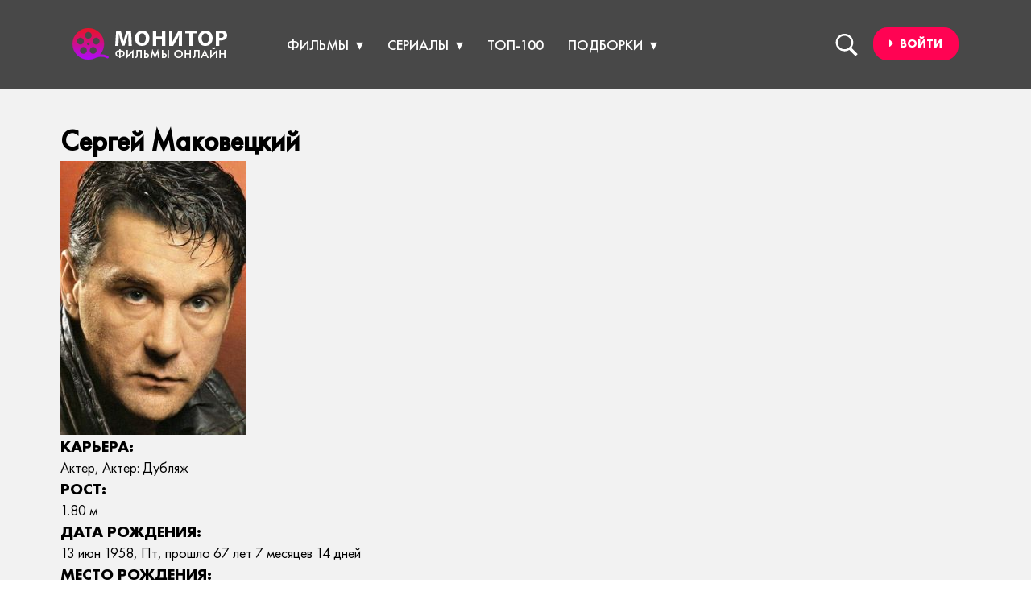

--- FILE ---
content_type: text/html; charset=utf-8
request_url: https://monitoronline.ru/actors/1-sergey-makoveckiy.html
body_size: 14720
content:
<!DOCTYPE html>
<html lang="ru">
<head>
<meta http-equiv="Content-Type" content="text/html; charset=utf-8" />
<title>Сергей Маковецкий </title>
<meta name="description" content="Сергей Маковецкий Актер, Актер: Дубляж" />
<meta name="keywords" content="Сергей Маковецкий, драма, комедия, приключения" />
<meta name="generator" content="DataLife Engine (http://dle-news.ru)" />
<link rel="search" type="application/opensearchdescription+xml" href="https://monitoronline.ru/engine/opensearch.php" title="Monitor Online" />
<meta name="HandheldFriendly" content="true"/>
<meta name="format-detection" content="telephone=no"/>
<meta name="viewport" content="user-scalable=no, initial-scale=1.0, maximum-scale=1.0, width=device-width"/> 
<meta name="apple-mobile-web-app-capable" content="yes"/>
<meta name="apple-mobile-web-app-status-bar-style" content="default"/>
<meta name="theme-color" content="#1a1c25"/>
<meta name="telderi" content="5a9e85054a33c9244337d7b298fbb0f9" />
<link rel="shortcut" href="/templates/cinema/img/favicon.png"/>
<link rel="stylesheet" href="/engine/classes/min/index.php?charset=utf-8&amp;f=/templates/cinema/css/styles.css,/templates/cinema/css/font-awesome.min.css,/templates/cinema/uniform/css/uniform.css&amp;05"/>
<script async src="https://pagead2.googlesyndication.com/pagead/js/adsbygoogle.js?client=ca-pub-6745394377049592"
     crossorigin="anonymous"></script>
</head>
<body>
<header class="background_header">
<div class="container">
<a href="/" class="logo"><img src="/templates/cinema/img/logo.png" alt="Logo"></a>
<div class="dark"></div>


<div class="autnav-1">
   <div class="login_bottom button--moema"><a href="#"><i class="fa fa-caret-right"></i><span>&nbsp; Войти</span></a></div>
	<div class="login-block">
		<form method="post" action="" style="padding: 0;margin: 0;" >
			<div class="name-as">Авторизация на Монитор Онлайн</div>
			<div class="block-ask">
			<div class="name-puls">Войти с помощью:</div>
			<div class="sociallogin">
				<a href="https://oauth.vk.com/authorize?client_id=5912748&amp;redirect_uri=https%3A%2F%2Fmonitoronline.ru%2Findex.php%3Fdo%3Dauth-social%26provider%3Dvk&amp;scope=offline%2Cwall%2Cemail&amp;state=97bb6208d57e8c3d30858a3af9ed868d&amp;response_type=code" target="_blank"><img src="/templates/cinema/img/social/vkmini.png" alt="" /></a>
				<a href="https://www.facebook.com/dialog/oauth?client_id=1875777105968712&amp;redirect_uri=https%3A%2F%2Fmonitoronline.ru%2Findex.php%3Fdo%3Dauth-social%26provider%3Dfc&amp;scope=public_profile%2Cemail&amp;display=popup&amp;state=97bb6208d57e8c3d30858a3af9ed868d&amp;response_type=code" target="_blank"><img src="/templates/cinema/img/social/ok.png" alt="" /></a>
				<a href="https://www.facebook.com/dialog/oauth?client_id=1875777105968712&amp;redirect_uri=https%3A%2F%2Fmonitoronline.ru%2Findex.php%3Fdo%3Dauth-social%26provider%3Dfc&amp;scope=public_profile%2Cemail&amp;display=popup&amp;state=97bb6208d57e8c3d30858a3af9ed868d&amp;response_type=code" target="_blank"><img src="/templates/cinema/img/social/facemini.png" alt="" /></a>
				<a href="https://accounts.google.com/o/oauth2/auth?client_id=740890979209-h0pb7fa0ma751h0r5j3ubimj7n9nd8c3.apps.googleusercontent.com&amp;redirect_uri=https%3A%2F%2Fmonitoronline.ru%2Findex.php%3Fdo%3Dauth-social%26provider%3Dgoogle&amp;scope=https%3A%2F%2Fwww.googleapis.com%2Fauth%2Fuserinfo.email+https%3A%2F%2Fwww.googleapis.com%2Fauth%2Fuserinfo.profile&amp;state=97bb6208d57e8c3d30858a3af9ed868d&amp;response_type=code" target="_blank"><img src="/templates/cinema/img/social/gogmini.png" alt="" /></a>
				
				
			</div>
			</div>
			<div class="left-avtors">
			<div class="nameemail">
			<div class="login-line">
				<input name="login_name" type="text" class="login-input-text" placeholder="Логин или E-mail" title="Login" />
			</div>
			</div>
			<div class="nameemail">
			<div class="login-line">
				<input name="login_password" type="password" class="login-input-text" placeholder="Пароль" title="pass" />
			</div>
			</div>
			<input onclick="submit();" type="submit" class="enter" value="Войти" /><input name="login" type="hidden" id="login" value="submit" />
			</div>
			<div class="rightlogis">
			<div class="regast">Нет аккаунта на  Мониторе?</div>
			<div class="login-link">
				<a href="https://monitoronline.ru/index.php?do=register" title="Registration">Зарегестрируйтесь!</a>
				<a href="https://monitoronline.ru/index.php?do=lostpassword" title="ups">Забыли пароль?</a>
			</div>
			</div>
		</form>
		<div style="clear: both;"></div>
		<div class="window_close" style="top: 5%;"></div>
	</div>
</div>

<nav class="searching">
  <label for="touch"><span></span></label>               
  <input type="checkbox" id="touch"> 
  <div class="searching_box">
	<div class="line-search">
		<div class="search-wrap">
			<form id="quicksearch" method="post">
			    <input type="hidden" name="do" value="search" />
			    <input type="hidden" name="subaction" value="search" />
			    <div class="search-box">
			         <input id="story" name="story" placeholder="Введите текст для поиска..." type="text" />
			        <button type="submit" title="ИСКАТЬ"></button>
			    </div>
			</form>
		</div>
	</div>
  </div>
</nav> 
<div class="menu_block">
<nav class="megamenu">
  <ul>
    <li>
      <a href="/kinoteatr/filmy/">Фильмы</a>
      <nav>
        <ul>
          <li>
            <h3><a href="/kinoteatr/filmy-2017/">2017</a></h3>
            <ul>
              <li><a href="/kinoteatr/rossiya/">Россия</a></li>
              <li><a href="/kinoteatr/velikobritaniya/">Великобритания</a></li>
			  <li><a href="/kinoteatr/franciya/">Франция</a></li>
			  <li><a href="/kinoteatr/ssha/">США</a></li>
              <li><a href="/kinoteatr/multfilm/">Аниме</a></li>
            </ul>
          </li>
          <li>
            <h3><a href="/kinoteatr/filmy-2016/">2016</a></h3>
            <ul>
              <li><a href="/kinoteatr/rossiya/">Россия</a></li>
              <li><a href="/kinoteatr/velikobritaniya/">Великобритания</a></li>
			  <li><a href="/kinoteatr/franciya/">Франция</a></li>
			  <li><a href="/kinoteatr/ssha/">США</a></li>
              <li><a href="/kinoteatr/multfilm/">Аниме</a></li>
            </ul>
          </li>
          <li>
            <h3><a href="/kinoteatr/filmy-2015/">2015</a></h3>
            <ul>
              <li><a href="/kinoteatr/rossiya/">Россия</a></li>
              <li><a href="/kinoteatr/velikobritaniya/">Великобритания</a></li>
			  <li><a href="/kinoteatr/franciya/">Франция</a></li>
			  <li><a href="/kinoteatr/ssha/">США</a></li>
              <li><a href="/kinoteatr/multfilm/">Аниме</a></li>
            </ul>
          </li>
          <li>
            <h3><a href="/kinoteatr/filmy-2014/">2014</a></h3>
            <ul>
              <li><a href="/kinoteatr/rossiya/">Россия</a></li>
              <li><a href="/kinoteatr/velikobritaniya/">Великобритания</a></li>
			  <li><a href="/kinoteatr/franciya/">Франция</a></li>
			  <li><a href="/kinoteatr/ssha/">США</a></li>
              <li><a href="/kinoteatr/multfilm/">Аниме</a></li>
            </ul>
          </li>
        </ul>
      </nav>
    </li>
    <li>
      <a href="/kinoteatr/serialy/">Сериалы</a>
      <nav>
        <ul>
          <li>
            <h3><a href="/kinoteatr/serialy/">2017</a></h3>
            <ul>
              <li><a href="/kinoteatr/rossiya/">Россия</a></li>
              <li><a href="/kinoteatr/velikobritaniya/">Великобритания</a></li>
			  <li><a href="/kinoteatr/franciya/">Франция</a></li>
			  <li><a href="/kinoteatr/ssha/">США</a></li>
              <li><a href="/kinoteatr/multfilm/">Аниме</a></li>
            </ul>
          </li>
          <li>
            <h3><a href="/kinoteatr/serialy/">2016</a></h3>
            <ul>
              <li><a href="/kinoteatr/rossiya/">Россия</a></li>
              <li><a href="/kinoteatr/velikobritaniya/">Великобритания</a></li>
			  <li><a href="/kinoteatr/franciya/">Франция</a></li>
			  <li><a href="/kinoteatr/ssha/">США</a></li>
              <li><a href="/kinoteatr/multfilm/">Аниме</a></li>
            </ul>
          </li>
          <li>
            <h3><a href="/kinoteatr/serialy/">2015</a></h3>
            <ul>
              <li><a href="/kinoteatr/rossiya/">Россия</a></li>
              <li><a href="/kinoteatr/velikobritaniya/">Великобритания</a></li>
			  <li><a href="/kinoteatr/franciya/">Франция</a></li>
			  <li><a href="/kinoteatr/ssha/">США</a></li>
              <li><a href="/kinoteatr/multfilm/">Аниме</a></li>
            </ul>
          </li>
          <li>
            <h3><a href="/kinoteatr/serialy/">2014</a></h3>
            <ul>
              <li><a href="/kinoteatr/rossiya/">Россия</a></li>
              <li><a href="/kinoteatr/velikobritaniya/">Великобритания</a></li>
			  <li><a href="/kinoteatr/franciya/">Франция</a></li>
			  <li><a href="/kinoteatr/ssha/">США</a></li>
              <li><a href="/kinoteatr/multfilm/">Аниме</a></li>
            </ul>
          </li>
        </ul>
      </nav>
    </li>
    <li>
      <a href="/top-100.html" class="no_after">ТОП-100</a>
    </li>
    <li>
      <a href="/">Подборки</a>
      <nav>
        <ul>
          <li>
            <h3><a href="/kinoteatr/rossiya/">2017</a></h3>
            <ul>
              <li><a href="/kinoteatr/rossiya/">Россия</a></li>
              <li><a href="/kinoteatr/velikobritaniya/">Великобритания</a></li>
			  <li><a href="/kinoteatr/franciya/">Франция</a></li>
			  <li><a href="/kinoteatr/ssha/">США</a></li>
              <li><a href="/kinoteatr/multfilm/">Аниме</a></li>
            </ul>
          </li>
          <li>
            <h3><a href="#">2016</a></h3>
            <ul>
              <li><a href="/kinoteatr/rossiya/">Россия</a></li>
              <li><a href="/kinoteatr/velikobritaniya/">Великобритания</a></li>
			  <li><a href="/kinoteatr/franciya/">Франция</a></li>
			  <li><a href="/kinoteatr/ssha/">США</a></li>
              <li><a href="/kinoteatr/multfilm/">Аниме</a></li>
            </ul>
          </li>
          <li>
            <h3><a href="#">2015</a></h3>
            <ul>
              <li><a href="/kinoteatr/rossiya/">Россия</a></li>
              <li><a href="/kinoteatr/velikobritaniya/">Великобритания</a></li>
			  <li><a href="/kinoteatr/franciya/">Франция</a></li>
			  <li><a href="/kinoteatr/ssha/">США</a></li>
              <li><a href="/kinoteatr/multfilm/">Аниме</a></li>
            </ul>
          </li>
          <li>
            <h3><a href="#">2014</a></h3>
            <ul>
              <li><a href="/kinoteatr/rossiya/">Россия</a></li>
              <li><a href="/kinoteatr/velikobritaniya/">Великобритания</a></li>
			  <li><a href="/kinoteatr/franciya/">Франция</a></li>
			  <li><a href="/kinoteatr/ssha/">США</a></li>
              <li><a href="/kinoteatr/multfilm/">Аниме</a></li>
            </ul>
          </li>
        </ul>
      </nav>
    </li>    
  </ul>
</nav>

<select class="nav_mobile" onchange="location.href=this.value">
    <option value="" selected="selected">Меню</option>
    <option value="/kinoteatr/filmy-2014/">Фильмы 2014</option>
    <option value="/kinoteatr/filmy-2015/">Фильмы 2015</option>
    <option value="/kinoteatr/filmy-2016/">Фильмы 2016</option>
    <option value="/kinoteatr/filmy-2017/">Фильмы 2017</option>
    <option value="/kinoteatr/serialy/">Сериалы 2014</option>
    <option value="/kinoteatr/serialy/">Сериалы 2015</option>
    <option value="/kinoteatr/serialy/">Сериалы 2016</option>
    <option value="/kinoteatr/serialy/">Сериалы 2017</option>
    <option value="/kinoteatr/multfilm/">Аниме 2014</option>
    <option value="/kinoteatr/multfilm/">Аниме 2015</option>
    <option value="/kinoteatr/multfilm/">Аниме 2016</option>
    <option value="/kinoteatr/multfilm/">Аниме 2017</option>
    <option value="/">ТОП-100</option>
    <option value="/kinoteatr/rossiya/">Россия</option>
    <option value="/kinoteatr/velikobritaniya/">Великобритания</option>
	<option value="/kinoteatr/franciya/">Франция</option>
	<option value="/kinoteatr/ssha/">США</option>
    <option value="/kinoteatr/">Все</option>
</select>
</div>
</div>
</header>


<div class="main_block padding_top"><div class="container"><div class="row">




<div id='dle-content'>    <div class="static_text">
		<h1>Сергей Маковецкий</h1>
		<img src="/uploads/actors/2017-10/7fb89f74af37e9bfe3-sergey-makoveckiy.jpg" alt="Сергей Маковецкий" width="230" height="340" />		
	    <br />
		
		<b>Карьера:</b> Актер, Актер: Дубляж<br />
		<b>Рост:</b> 1.80 м<br />
		<b>Дата рождения:</b> 13 июн 1958, Пт, прошло 67 лет 7 месяцев 14 дней <br />
		<b>Место рождения:</b> Киев, СССР (Украина)<br />
		<b>Возраст:</b> 67 лет<br />
		
		
		<b>Зодиак:</b> близнецы (gemini)<br />
		<b>Жанры:</b> драма, комедия, приключения<br />
		<b>Всего фильмов:</b> 103<br />
		<b>Первый фильм:</b> 1981<br />
		<b>Название первого фильма:</b> Повести Белкина. Выстрел<br />
		<b>Последний фильм:</b> 2018<br />
		<b>Название последнего фильма:</b> На Париж<br />
		<b>Семья:</b> Елена Маковецкая<br />
		
		
		<br /><b>Лучшие фильмы с Сергей Маковецкий</b><br />1. Брат 2<br />2. 12<br />3. Русская игра<br />4. Три истории<br />5. Механическая сюита<br />
		
		<br /><b>Лучшие сериалы с Сергей Маковецкий</b><br />1. Ликвидация<br />2. Тихий Дон<br />3. Жизнь и судьба<br />4. Гибель Империи<br />5. Дело гастронома №1<br />
		
<br />

<div class="proiler folded"><a href="javascript:void(0);">Знаете ли вы что...</a></div>
<br /><br />
<div class="proiler-text">1. В 1975 году, после окончания школы, неудачно пытался поступить в Киевский театральный институт имени Карпенко-Карого, но на следующий год стал студентом Московского театрального училища имени Б. В. Щукина (класс А. Казанской и В. Поглазова), который закончил в 1980 году.<br /></div>

<br />
<a href="https://monitoronline.ru/uploads/actors/2017-10/ba6c1613816227e2fa-sergey-makoveckiy-1.jpg" onclick="return hs.expand(this)" ><img src="/uploads/actors/2017-10/thumbs/ba6c1613816227e2fa-sergey-makoveckiy-1.jpg" alt="Фото №1 Сергей Маковецкий" title="Фото №1 Сергей Маковецкий"  /></a>    <a href="https://monitoronline.ru/uploads/actors/2017-10/f7f8becb88a745bc81-sergey-makoveckiy-2.jpg" onclick="return hs.expand(this)" ><img src="/uploads/actors/2017-10/thumbs/f7f8becb88a745bc81-sergey-makoveckiy-2.jpg" alt="Фото №2 Сергей Маковецкий" title="Фото №2 Сергей Маковецкий"  /></a>    
	
	</div><div class="main_block p-b-0">
	<div class="container">
    <div class="static_text">
		<h2 class="title">Сергей Маковецкий  снимался</h2>
	</div>
</div>
</div><div class="main_block p-0">
		<div class="full bgcolor">
			<div class="container p-b-20">
			<div class="full_info">
                <div class="img"><!--dle_image_begin:/uploads/posts/2017-10/1508838434-1296377564.jpg|--><img src="/uploads/posts/2017-10/1508838434-1296377564.jpg" style="max-width:100%;" alt=""><!--dle_image_end-->
			        
					
					
					
					
	                <div class="rate"><div id="ratig-layer-1310"><div class="main-sliders-rate ignore-select">
    <a href="#" title="Нравится(+)" onclick="doRate('1', '1310'); return false;">
        <span>
            <svg viewBox="0 0 493.348 493.349">
                <path d="M354.034,112.488L252.676,2.853C250.771,0.95,248.487,0,245.82,0c-2.478,0-4.665,0.95-6.567,2.853l-99.927,109.636   c-2.475,3.049-2.952,6.377-1.431,9.994c1.524,3.616,4.283,5.424,8.28,5.424h63.954v356.315c0,2.663,0.855,4.853,2.57,6.564   c1.713,1.707,3.899,2.562,6.567,2.562h54.816c2.669,0,4.859-0.855,6.563-2.562c1.711-1.712,2.573-3.901,2.573-6.564V127.907h63.954   c3.806,0,6.563-1.809,8.274-5.424C356.976,118.862,356.498,115.534,354.034,112.488z"></path>
            </svg>
            1
        </span>
    </a>
    <a href="#" title="Не нравится(-)" onclick="doRate('-1', '1310'); return false;">
        <span>
            <svg viewBox="0 0 493.356 493.355">
                <path d="M355.457,370.873c-1.523-3.614-4.288-5.428-8.285-5.428h-63.954V9.135c0-2.666-0.858-4.856-2.569-6.567   C278.944,0.855,276.753,0,274.084,0h-54.818c-2.667,0-4.854,0.855-6.567,2.568c-1.711,1.711-2.57,3.901-2.57,6.567v356.314h-63.953   c-3.806,0-6.567,1.81-8.28,5.428c-1.521,3.613-1.043,6.943,1.431,9.996L240.68,490.505c1.903,1.902,4.187,2.851,6.854,2.851   c2.478,0,4.665-0.948,6.567-2.851l99.927-109.632C356.503,377.82,356.983,374.49,355.457,370.873z"></path>
            </svg>
            0
        </span>
    </a>
</div></div></div>
	                <div class="favorites"><a href="https://monitoronline.ru/1310-brat-2-2000.html" rel="sidebar" onclick="window.external.AddFavorite(location.href,'dle-news.ru'); return false;">
<img src="/templates/cinema/dleimages/plus_fav.gif" ></a></div>
                </div>
                <div class="content">
	                <h1><a href="https://monitoronline.ru/1310-brat-2-2000.html">Брат 2 (2000)</a></h1>
	                <div class="rating_box">
		                <b><img src="/templates/cinema/img/kinopoisk.png" alt="kinopoisk"></b> <div class="rate">8.083</div> 
		                <b><img src="/templates/cinema/img/imdb.png" alt="imdb"></b><div class="rate">7.90</div>
		                <div class="rate no_merty marleft">Доступно на:</div>
		                <b><img src="/templates/cinema/img/android.png" alt="apple"></b>
		                <b class="margin_use"><img src="/templates/cinema/img/apple.png" alt="android"></b>
	                </div>
	                <div class="all_info">
	                <div class="box"><i class="fa fa-calendar-check-o"></i> <span>Дата релиза:</span> <a><a href="https://monitoronline.ru/xfsearch/date/2000/">2000</a></a></div>
	                <div class="box"><i class="fa fa-globe"></i> <span>Страна:</span> <a><a href="https://monitoronline.ru/xfsearch/country/%D0%A0%D0%BE%D1%81%D1%81%D0%B8%D1%8F/">Россия</a>, <a href="https://monitoronline.ru/xfsearch/country/%D0%A1%D0%A8%D0%90/">США</a></a></div>
	                <div class="box"><i class="fa fa-clock-o"></i> <span>Длительность:</span> <a>127 мин.</a></div>
	                <div class="box"><i class="fa fa-podcast"></i> <span>Перевод:</span> <a><a href="https://monitoronline.ru/xfsearch/perevod/%D0%90%D0%BB%D0%B5%D0%BA%D1%81%D0%B5%D0%B9+%D0%9F%D0%BE%D0%BB%D1%83%D1%8F%D0%BD/">Алексей Полуян</a>, <a href="https://monitoronline.ru/xfsearch/perevod/%D0%95%D0%B2%D0%B3%D0%B5%D0%BD%D0%B8%D0%B9+%D0%94%D1%8F%D1%82%D0%BB%D0%BE%D0%B2/">Евгений Дятлов</a>, <a href="https://monitoronline.ru/xfsearch/perevod/%D0%9D%D0%B0%D1%82%D0%B0%D0%BB%D1%8C%D1%8F+%D0%94%D0%B0%D0%BD%D0%B8%D0%BB%D0%BE%D0%B2%D0%B0/">Наталья Данилова</a>, <a href="https://monitoronline.ru/xfsearch/perevod/%D0%AE%D1%80%D0%B8%D0%B9+%D0%A1%D1%82%D0%BE%D1%8F%D0%BD%D0%BE%D0%B2/">Юрий Стоянов</a></a></div>
	                <div class="box"><i class="fa fa-filter"></i> <span>Жанр:</span> <a><a href="https://monitoronline.ru/xfsearch/janre/%D0%B1%D0%BE%D0%B5%D0%B2%D0%B8%D0%BA/">боевик</a>, <a href="https://monitoronline.ru/xfsearch/janre/%D0%BA%D1%80%D0%B8%D0%BC%D0%B8%D0%BD%D0%B0%D0%BB/">криминал</a></a></div>
	                <div class="box"><i class="fa fa-file-video-o"></i> <span>Продюсер:</span> <a><a href="https://monitoronline.ru/xfsearch/director/%D0%90%D0%BB%D0%B5%D0%BA%D1%81%D0%B5%D0%B9+%D0%91%D0%B0%D0%BB%D0%B0%D0%B1%D0%B0%D0%BD%D0%BE%D0%B2/">Алексей Балабанов</a></a></div>
	                <div class="box"><i class="fa fa-address-book-o"></i> <span>Актеры:</span> <a> <a href="https://monitoronline.ru/xfsearch/actors/%D0%A1%D0%B5%D1%80%D0%B3%D0%B5%D0%B9+%D0%91%D0%BE%D0%B4%D1%80%D0%BE%D0%B2+%D0%BC%D0%BB./">Сергей Бодров мл.</a>, <a href="https://monitoronline.ru/xfsearch/actors/%D0%92%D0%B8%D0%BA%D1%82%D0%BE%D1%80+%D0%A1%D1%83%D1%85%D0%BE%D1%80%D1%83%D0%BA%D0%BE%D0%B2/">Виктор Сухоруков</a>, <a href="https://monitoronline.ru/xfsearch/actors/%D0%A1%D0%B5%D1%80%D0%B3%D0%B5%D0%B9+%D0%9C%D0%B0%D0%BA%D0%BE%D0%B2%D0%B5%D1%86%D0%BA%D0%B8%D0%B9/">Сергей Маковецкий</a>, <a href="https://monitoronline.ru/xfsearch/actors/%D0%98%D1%80%D0%B8%D0%BD%D0%B0+%D0%A1%D0%B0%D0%BB%D1%82%D1%8B%D0%BA%D0%BE%D0%B2%D0%B0/">Ирина Салтыкова</a>, <a href="https://monitoronline.ru/xfsearch/actors/%D0%9A%D0%B8%D1%80%D0%B8%D0%BB%D0%BB+%D0%9F%D0%B8%D1%80%D0%BE%D0%B3%D0%BE%D0%B2/">Кирилл Пирогов</a>, <a href="https://monitoronline.ru/xfsearch/actors/%D0%90%D0%BB%D0%B5%D0%BA%D1%81%D0%B0%D0%BD%D0%B4%D1%80+%D0%94%D1%8C%D1%8F%D1%87%D0%B5%D0%BD%D0%BA%D0%BE/">Александр Дьяченко</a>, <a href="https://monitoronline.ru/xfsearch/actors/%D0%94%D0%B0%D1%80%D1%8C%D1%8F+%D0%AE%D1%80%D0%B3%D0%B5%D0%BD%D1%81/">Дарья Юргенс</a>, <a href="https://monitoronline.ru/xfsearch/actors/%D0%90%D0%BB%D0%B5%D0%BA%D1%81%D0%B0%D0%BD%D0%B4%D1%80+%D0%9D%D0%B0%D1%83%D0%BC%D0%BE%D0%B2/">Александр Наумов</a>, <a href="https://monitoronline.ru/xfsearch/actors/%D0%90%D0%BB%D0%B5%D0%BA%D1%81%D0%B0%D0%BD%D0%B4%D1%80+%D0%9A%D0%B0%D1%80%D0%B0%D0%BC%D0%BD%D0%BE%D0%B2/">Александр Карамнов</a>, <a href="https://monitoronline.ru/xfsearch/actors/%D0%93%D1%8D%D1%80%D0%B8+%D0%A5%D1%8C%D1%8E%D1%81%D1%82%D0%BE%D0%BD/">Гэри Хьюстон</a></a></div>
	                </div>
                </div>
			</div>
		</div>
	</div>
</div><div class="main_block p-0">
		<div class="full bgcolor">
			<div class="container p-b-20">
			<div class="full_info">
                <div class="img"><!--dle_image_begin:/uploads/posts/2017-10/1508847431-1776712082.jpg|--><img src="/uploads/posts/2017-10/1508847431-1776712082.jpg" style="max-width:100%;" alt=""><!--dle_image_end-->
			        
					
					
					
					
	                <div class="rate"><div id="ratig-layer-1570"><div class="main-sliders-rate ignore-select">
    <a href="#" title="Нравится(+)" onclick="doRate('1', '1570'); return false;">
        <span>
            <svg viewBox="0 0 493.348 493.349">
                <path d="M354.034,112.488L252.676,2.853C250.771,0.95,248.487,0,245.82,0c-2.478,0-4.665,0.95-6.567,2.853l-99.927,109.636   c-2.475,3.049-2.952,6.377-1.431,9.994c1.524,3.616,4.283,5.424,8.28,5.424h63.954v356.315c0,2.663,0.855,4.853,2.57,6.564   c1.713,1.707,3.899,2.562,6.567,2.562h54.816c2.669,0,4.859-0.855,6.563-2.562c1.711-1.712,2.573-3.901,2.573-6.564V127.907h63.954   c3.806,0,6.563-1.809,8.274-5.424C356.976,118.862,356.498,115.534,354.034,112.488z"></path>
            </svg>
            0
        </span>
    </a>
    <a href="#" title="Не нравится(-)" onclick="doRate('-1', '1570'); return false;">
        <span>
            <svg viewBox="0 0 493.356 493.355">
                <path d="M355.457,370.873c-1.523-3.614-4.288-5.428-8.285-5.428h-63.954V9.135c0-2.666-0.858-4.856-2.569-6.567   C278.944,0.855,276.753,0,274.084,0h-54.818c-2.667,0-4.854,0.855-6.567,2.568c-1.711,1.711-2.57,3.901-2.57,6.567v356.314h-63.953   c-3.806,0-6.567,1.81-8.28,5.428c-1.521,3.613-1.043,6.943,1.431,9.996L240.68,490.505c1.903,1.902,4.187,2.851,6.854,2.851   c2.478,0,4.665-0.948,6.567-2.851l99.927-109.632C356.503,377.82,356.983,374.49,355.457,370.873z"></path>
            </svg>
            1
        </span>
    </a>
</div></div></div>
	                <div class="favorites"><a href="https://monitoronline.ru/1570-besy-2014.html" rel="sidebar" onclick="window.external.AddFavorite(location.href,'dle-news.ru'); return false;">
<img src="/templates/cinema/dleimages/plus_fav.gif" ></a></div>
                </div>
                <div class="content">
	                <h1><a href="https://monitoronline.ru/1570-besy-2014.html">Бесы (2014)</a></h1>
	                <div class="rating_box">
		                <b><img src="/templates/cinema/img/kinopoisk.png" alt="kinopoisk"></b> <div class="rate">7.325</div> 
		                <b><img src="/templates/cinema/img/imdb.png" alt="imdb"></b><div class="rate">6.90</div>
		                <div class="rate no_merty marleft">Доступно на:</div>
		                <b><img src="/templates/cinema/img/android.png" alt="apple"></b>
		                <b class="margin_use"><img src="/templates/cinema/img/apple.png" alt="android"></b>
	                </div>
	                <div class="all_info">
	                <div class="box"><i class="fa fa-calendar-check-o"></i> <span>Дата релиза:</span> <a><a href="https://monitoronline.ru/xfsearch/date/2014/">2014</a></a></div>
	                <div class="box"><i class="fa fa-globe"></i> <span>Страна:</span> <a><a href="https://monitoronline.ru/xfsearch/country/%D0%A0%D0%BE%D1%81%D1%81%D0%B8%D1%8F/">Россия</a></a></div>
	                <div class="box"><i class="fa fa-clock-o"></i> <span>Длительность:</span> <a>60 мин.</a></div>
	                <div class="box"><i class="fa fa-podcast"></i> <span>Перевод:</span> <a></a></div>
	                <div class="box"><i class="fa fa-filter"></i> <span>Жанр:</span> <a><a href="https://monitoronline.ru/xfsearch/janre/%D0%B4%D1%80%D0%B0%D0%BC%D0%B0/">драма</a>, <a href="https://monitoronline.ru/xfsearch/janre/%D0%B4%D0%B5%D1%82%D0%B5%D0%BA%D1%82%D0%B8%D0%B2/">детектив</a></a></div>
	                <div class="box"><i class="fa fa-file-video-o"></i> <span>Продюсер:</span> <a><a href="https://monitoronline.ru/xfsearch/director/%D0%92%D0%BB%D0%B0%D0%B4%D0%B8%D0%BC%D0%B8%D1%80+%D0%A5%D0%BE%D1%82%D0%B8%D0%BD%D0%B5%D0%BD%D0%BA%D0%BE/">Владимир Хотиненко</a></a></div>
	                <div class="box"><i class="fa fa-address-book-o"></i> <span>Актеры:</span> <a> <a href="https://monitoronline.ru/xfsearch/actors/%D0%9C%D0%B0%D0%BA%D1%81%D0%B8%D0%BC+%D0%9C%D0%B0%D1%82%D0%B2%D0%B5%D0%B5%D0%B2/">Максим Матвеев</a>, <a href="https://monitoronline.ru/xfsearch/actors/%D0%90%D0%BD%D1%82%D0%BE%D0%BD+%D0%A8%D0%B0%D0%B3%D0%B8%D0%BD/">Антон Шагин</a>, <a href="https://monitoronline.ru/xfsearch/actors/%D0%A1%D0%B5%D1%80%D0%B3%D0%B5%D0%B9+%D0%9C%D0%B0%D0%BA%D0%BE%D0%B2%D0%B5%D1%86%D0%BA%D0%B8%D0%B9/">Сергей Маковецкий</a>, <a href="https://monitoronline.ru/xfsearch/actors/%D0%92%D0%BB%D0%B0%D0%B4%D0%B8%D0%BC%D0%B8%D1%80+%D0%97%D0%B0%D0%B9%D1%86%D0%B5%D0%B2/">Владимир Зайцев</a>, <a href="https://monitoronline.ru/xfsearch/actors/%D0%95%D0%B2%D0%B3%D0%B5%D0%BD%D0%B8%D0%B9+%D0%A2%D0%BA%D0%B0%D1%87%D1%83%D0%BA/">Евгений Ткачук</a>, <a href="https://monitoronline.ru/xfsearch/actors/%D0%90%D0%BB%D0%B5%D0%BA%D1%81%D0%B5%D0%B9+%D0%9A%D0%B8%D1%80%D1%81%D0%B0%D0%BD%D0%BE%D0%B2/">Алексей Кирсанов</a>, <a href="https://monitoronline.ru/xfsearch/actors/%D0%9C%D0%B0%D1%80%D0%B8%D1%8F+%D0%9B%D1%83%D0%B3%D0%BE%D0%B2%D0%B0%D1%8F/">Мария Луговая</a>, <a href="https://monitoronline.ru/xfsearch/actors/%D0%98%D0%B2%D0%B0%D0%BD%D0%BD%D0%B0+%D0%9F%D0%B5%D1%82%D1%80%D0%BE%D0%B2%D0%B0/">Иванна Петрова</a>, <a href="https://monitoronline.ru/xfsearch/actors/%D0%9D%D0%B0%D0%B4%D0%B5%D0%B6%D0%B4%D0%B0+%D0%9C%D0%B0%D1%80%D0%BA%D0%B8%D0%BD%D0%B0/">Надежда Маркина</a>, <a href="https://monitoronline.ru/xfsearch/actors/%D0%98%D0%B3%D0%BE%D1%80%D1%8C+%D0%9A%D0%BE%D1%81%D1%82%D0%BE%D0%BB%D0%B5%D0%B2%D1%81%D0%BA%D0%B8%D0%B9/">Игорь Костолевский</a></a></div>
	                </div>
                </div>
			</div>
		</div>
	</div>
</div><div class="main_block p-0">
		<div class="full bgcolor">
			<div class="container p-b-20">
			<div class="full_info">
                <div class="img"><!--dle_image_begin:/uploads/posts/2017-10/1508850026-1822941213.jpg|--><img src="/uploads/posts/2017-10/1508850026-1822941213.jpg" style="max-width:100%;" alt=""><!--dle_image_end-->
			        
					
					
					
					
	                <div class="rate"><div id="ratig-layer-1754"><div class="main-sliders-rate ignore-select">
    <a href="#" title="Нравится(+)" onclick="doRate('1', '1754'); return false;">
        <span>
            <svg viewBox="0 0 493.348 493.349">
                <path d="M354.034,112.488L252.676,2.853C250.771,0.95,248.487,0,245.82,0c-2.478,0-4.665,0.95-6.567,2.853l-99.927,109.636   c-2.475,3.049-2.952,6.377-1.431,9.994c1.524,3.616,4.283,5.424,8.28,5.424h63.954v356.315c0,2.663,0.855,4.853,2.57,6.564   c1.713,1.707,3.899,2.562,6.567,2.562h54.816c2.669,0,4.859-0.855,6.563-2.562c1.711-1.712,2.573-3.901,2.573-6.564V127.907h63.954   c3.806,0,6.563-1.809,8.274-5.424C356.976,118.862,356.498,115.534,354.034,112.488z"></path>
            </svg>
            0
        </span>
    </a>
    <a href="#" title="Не нравится(-)" onclick="doRate('-1', '1754'); return false;">
        <span>
            <svg viewBox="0 0 493.356 493.355">
                <path d="M355.457,370.873c-1.523-3.614-4.288-5.428-8.285-5.428h-63.954V9.135c0-2.666-0.858-4.856-2.569-6.567   C278.944,0.855,276.753,0,274.084,0h-54.818c-2.667,0-4.854,0.855-6.567,2.568c-1.711,1.711-2.57,3.901-2.57,6.567v356.314h-63.953   c-3.806,0-6.567,1.81-8.28,5.428c-1.521,3.613-1.043,6.943,1.431,9.996L240.68,490.505c1.903,1.902,4.187,2.851,6.854,2.851   c2.478,0,4.665-0.948,6.567-2.851l99.927-109.632C356.503,377.82,356.983,374.49,355.457,370.873z"></path>
            </svg>
            0
        </span>
    </a>
</div></div></div>
	                <div class="favorites"><a href="https://monitoronline.ru/1754-gibel-imperii-2005.html" rel="sidebar" onclick="window.external.AddFavorite(location.href,'dle-news.ru'); return false;">
<img src="/templates/cinema/dleimages/plus_fav.gif" ></a></div>
                </div>
                <div class="content">
	                <h1><a href="https://monitoronline.ru/1754-gibel-imperii-2005.html">Гибель Империи (2005)</a></h1>
	                <div class="rating_box">
		                <b><img src="/templates/cinema/img/kinopoisk.png" alt="kinopoisk"></b> <div class="rate">7.952</div> 
		                <b><img src="/templates/cinema/img/imdb.png" alt="imdb"></b><div class="rate">7.80</div>
		                <div class="rate no_merty marleft">Доступно на:</div>
		                <b><img src="/templates/cinema/img/android.png" alt="apple"></b>
		                <b class="margin_use"><img src="/templates/cinema/img/apple.png" alt="android"></b>
	                </div>
	                <div class="all_info">
	                <div class="box"><i class="fa fa-calendar-check-o"></i> <span>Дата релиза:</span> <a><a href="https://monitoronline.ru/xfsearch/date/2005/">2005</a></a></div>
	                <div class="box"><i class="fa fa-globe"></i> <span>Страна:</span> <a><a href="https://monitoronline.ru/xfsearch/country/%D0%A0%D0%BE%D1%81%D1%81%D0%B8%D1%8F/">Россия</a></a></div>
	                <div class="box"><i class="fa fa-clock-o"></i> <span>Длительность:</span> <a>520 мин.</a></div>
	                <div class="box"><i class="fa fa-podcast"></i> <span>Перевод:</span> <a><a href="https://monitoronline.ru/xfsearch/perevod/%D0%A4%D0%B5%D0%B4%D0%BE%D1%80+%D0%9B%D0%B0%D0%B2%D1%80%D0%BE%D0%B2/">Федор Лавров</a></a></div>
	                <div class="box"><i class="fa fa-filter"></i> <span>Жанр:</span> <a><a href="https://monitoronline.ru/xfsearch/janre/%D0%B1%D0%BE%D0%B5%D0%B2%D0%B8%D0%BA/">боевик</a>, <a href="https://monitoronline.ru/xfsearch/janre/%D1%82%D1%80%D0%B8%D0%BB%D0%BB%D0%B5%D1%80/">триллер</a>, <a href="https://monitoronline.ru/xfsearch/janre/%D0%B4%D1%80%D0%B0%D0%BC%D0%B0/">драма</a></a></div>
	                <div class="box"><i class="fa fa-file-video-o"></i> <span>Продюсер:</span> <a><a href="https://monitoronline.ru/xfsearch/director/%D0%92%D0%BB%D0%B0%D0%B4%D0%B8%D0%BC%D0%B8%D1%80+%D0%A5%D0%BE%D1%82%D0%B8%D0%BD%D0%B5%D0%BD%D0%BA%D0%BE/">Владимир Хотиненко</a></a></div>
	                <div class="box"><i class="fa fa-address-book-o"></i> <span>Актеры:</span> <a> <a href="https://monitoronline.ru/xfsearch/actors/%D0%90%D0%BB%D0%B5%D0%BA%D1%81%D0%B0%D0%BD%D0%B4%D1%80+%D0%91%D0%B0%D0%BB%D1%83%D0%B5%D0%B2/">Александр Балуев</a>, <a href="https://monitoronline.ru/xfsearch/actors/%D0%A1%D0%B5%D1%80%D0%B3%D0%B5%D0%B9+%D0%9C%D0%B0%D0%BA%D0%BE%D0%B2%D0%B5%D1%86%D0%BA%D0%B8%D0%B9/">Сергей Маковецкий</a>, <a href="https://monitoronline.ru/xfsearch/actors/%D0%9C%D0%B0%D1%80%D0%B8%D1%8F+%D0%9C%D0%B8%D1%80%D0%BE%D0%BD%D0%BE%D0%B2%D0%B0/">Мария Миронова</a>, <a href="https://monitoronline.ru/xfsearch/actors/%D0%A7%D1%83%D0%BB%D0%BF%D0%B0%D0%BD+%D0%A5%D0%B0%D0%BC%D0%B0%D1%82%D0%BE%D0%B2%D0%B0/">Чулпан Хаматова</a>, <a href="https://monitoronline.ru/xfsearch/actors/%D0%90%D0%BD%D0%B4%D1%80%D0%B5%D0%B9+%D0%9A%D1%80%D0%B0%D1%81%D0%BA%D0%BE/">Андрей Краско</a>, <a href="https://monitoronline.ru/xfsearch/actors/%D0%9C%D0%B0%D1%80%D0%B0%D1%82+%D0%91%D0%B0%D1%88%D0%B0%D1%80%D0%BE%D0%B2/">Марат Башаров</a>, <a href="https://monitoronline.ru/xfsearch/actors/%D0%94%D0%B0%D0%BD%D0%B8%D1%8D%D0%BB%D1%8C+%D0%9E%D0%BB%D1%8C%D0%B1%D1%80%D1%8B%D1%85%D1%81%D0%BA%D0%B8%D0%B9/">Даниэль Ольбрыхский</a>, <a href="https://monitoronline.ru/xfsearch/actors/%D0%9A%D1%81%D0%B5%D0%BD%D0%B8%D1%8F+%D0%A0%D0%B0%D0%BF%D0%BF%D0%BE%D0%BF%D0%BE%D1%80%D1%82/">Ксения Раппопорт</a>, <a href="https://monitoronline.ru/xfsearch/actors/%D0%90%D0%BB%D0%B5%D0%BA%D1%81%D0%B0%D0%BD%D0%B4%D1%80+%D0%9B%D1%8B%D0%BA%D0%BE%D0%B2/">Александр Лыков</a>, <a href="https://monitoronline.ru/xfsearch/actors/%D0%94%D0%B0%D1%80%D1%8C%D1%8F+%D0%9C%D0%BE%D1%80%D0%BE%D0%B7/">Дарья Мороз</a></a></div>
	                </div>
                </div>
			</div>
		</div>
	</div>
</div><div class="main_block p-0">
		<div class="full bgcolor">
			<div class="container p-b-20">
			<div class="full_info">
                <div class="img"><!--dle_image_begin:/uploads/posts/2017-10/1508853079-1863047629.jpg|--><img src="/uploads/posts/2017-10/1508853079-1863047629.jpg" style="max-width:100%;" alt=""><!--dle_image_end-->
			        
					
					
					
					
	                <div class="rate"><div id="ratig-layer-1779"><div class="main-sliders-rate ignore-select">
    <a href="#" title="Нравится(+)" onclick="doRate('1', '1779'); return false;">
        <span>
            <svg viewBox="0 0 493.348 493.349">
                <path d="M354.034,112.488L252.676,2.853C250.771,0.95,248.487,0,245.82,0c-2.478,0-4.665,0.95-6.567,2.853l-99.927,109.636   c-2.475,3.049-2.952,6.377-1.431,9.994c1.524,3.616,4.283,5.424,8.28,5.424h63.954v356.315c0,2.663,0.855,4.853,2.57,6.564   c1.713,1.707,3.899,2.562,6.567,2.562h54.816c2.669,0,4.859-0.855,6.563-2.562c1.711-1.712,2.573-3.901,2.573-6.564V127.907h63.954   c3.806,0,6.563-1.809,8.274-5.424C356.976,118.862,356.498,115.534,354.034,112.488z"></path>
            </svg>
            0
        </span>
    </a>
    <a href="#" title="Не нравится(-)" onclick="doRate('-1', '1779'); return false;">
        <span>
            <svg viewBox="0 0 493.356 493.355">
                <path d="M355.457,370.873c-1.523-3.614-4.288-5.428-8.285-5.428h-63.954V9.135c0-2.666-0.858-4.856-2.569-6.567   C278.944,0.855,276.753,0,274.084,0h-54.818c-2.667,0-4.854,0.855-6.567,2.568c-1.711,1.711-2.57,3.901-2.57,6.567v356.314h-63.953   c-3.806,0-6.567,1.81-8.28,5.428c-1.521,3.613-1.043,6.943,1.431,9.996L240.68,490.505c1.903,1.902,4.187,2.851,6.854,2.851   c2.478,0,4.665-0.948,6.567-2.851l99.927-109.632C356.503,377.82,356.983,374.49,355.457,370.873z"></path>
            </svg>
            1
        </span>
    </a>
</div></div></div>
	                <div class="favorites"><a href="https://monitoronline.ru/1779-tri-bogatyrya-i-morskoy-car-2016.html" rel="sidebar" onclick="window.external.AddFavorite(location.href,'dle-news.ru'); return false;">
<img src="/templates/cinema/dleimages/plus_fav.gif" ></a></div>
                </div>
                <div class="content">
	                <h1><a href="https://monitoronline.ru/1779-tri-bogatyrya-i-morskoy-car-2016.html">Три богатыря и Морской царь (2016)</a></h1>
	                <div class="rating_box">
		                <b><img src="/templates/cinema/img/kinopoisk.png" alt="kinopoisk"></b> <div class="rate">5.311</div> 
		                <b><img src="/templates/cinema/img/imdb.png" alt="imdb"></b><div class="rate"></div>
		                <div class="rate no_merty marleft">Доступно на:</div>
		                <b><img src="/templates/cinema/img/android.png" alt="apple"></b>
		                <b class="margin_use"><img src="/templates/cinema/img/apple.png" alt="android"></b>
	                </div>
	                <div class="all_info">
	                <div class="box"><i class="fa fa-calendar-check-o"></i> <span>Дата релиза:</span> <a><a href="https://monitoronline.ru/xfsearch/date/2016/">2016</a></a></div>
	                <div class="box"><i class="fa fa-globe"></i> <span>Страна:</span> <a><a href="https://monitoronline.ru/xfsearch/country/%D0%A0%D0%BE%D1%81%D1%81%D0%B8%D1%8F/">Россия</a></a></div>
	                <div class="box"><i class="fa fa-clock-o"></i> <span>Длительность:</span> <a>75 мин.</a></div>
	                <div class="box"><i class="fa fa-podcast"></i> <span>Перевод:</span> <a></a></div>
	                <div class="box"><i class="fa fa-filter"></i> <span>Жанр:</span> <a><a href="https://monitoronline.ru/xfsearch/janre/%D0%BC%D1%83%D0%BB%D1%8C%D1%82%D1%84%D0%B8%D0%BB%D1%8C%D0%BC/">мультфильм</a>, <a href="https://monitoronline.ru/xfsearch/janre/%D0%BA%D0%BE%D0%BC%D0%B5%D0%B4%D0%B8%D1%8F/">комедия</a>, <a href="https://monitoronline.ru/xfsearch/janre/%D0%BF%D1%80%D0%B8%D0%BA%D0%BB%D1%8E%D1%87%D0%B5%D0%BD%D0%B8%D1%8F/">приключения</a></a></div>
	                <div class="box"><i class="fa fa-file-video-o"></i> <span>Продюсер:</span> <a><a href="https://monitoronline.ru/xfsearch/director/%D0%9A%D0%BE%D0%BD%D1%81%D1%82%D0%B0%D0%BD%D1%82%D0%B8%D0%BD+%D0%A4%D0%B5%D0%BE%D0%BA%D1%82%D0%B8%D1%81%D1%82%D0%BE%D0%B2/">Константин Феоктистов</a></a></div>
	                <div class="box"><i class="fa fa-address-book-o"></i> <span>Актеры:</span> <a> <a href="https://monitoronline.ru/xfsearch/actors/%D0%A1%D0%B5%D1%80%D0%B3%D0%B5%D0%B9+%D0%9C%D0%B0%D0%BA%D0%BE%D0%B2%D0%B5%D1%86%D0%BA%D0%B8%D0%B9/">Сергей Маковецкий</a>, <a href="https://monitoronline.ru/xfsearch/actors/%D0%94%D0%BC%D0%B8%D1%82%D1%80%D0%B8%D0%B9+%D0%92%D1%8B%D1%81%D0%BE%D1%86%D0%BA%D0%B8%D0%B9/">Дмитрий Высоцкий</a>, <a href="https://monitoronline.ru/xfsearch/actors/%D0%A1%D0%B5%D1%80%D0%B3%D0%B5%D0%B9+%D0%A0%D1%83%D1%81%D1%81%D0%BA%D0%B8%D0%BD/">Сергей Русскин</a>, <a href="https://monitoronline.ru/xfsearch/actors/%D0%9E%D0%BB%D0%B5%D0%B3+%D0%9A%D1%83%D0%BB%D0%B8%D0%BA%D0%BE%D0%B2%D0%B8%D1%87/">Олег Куликович</a>, <a href="https://monitoronline.ru/xfsearch/actors/%D0%92%D0%B0%D0%BB%D0%B5%D1%80%D0%B8%D0%B9+%D0%A1%D0%BE%D0%BB%D0%BE%D0%B2%D1%8C%D0%B5%D0%B2/">Валерий Соловьев</a>, <a href="https://monitoronline.ru/xfsearch/actors/%D0%94%D0%BC%D0%B8%D1%82%D1%80%D0%B8%D0%B9+%D0%91%D1%8B%D0%BA%D0%BE%D0%B2%D1%81%D0%BA%D0%B8%D0%B9-%D0%A0%D0%BE%D0%BC%D0%B0%D1%88%D0%BE%D0%B2/">Дмитрий Быковский-Ромашов</a>, <a href="https://monitoronline.ru/xfsearch/actors/%D0%9B%D0%B8%D1%8F+%D0%9C%D0%B5%D0%B4%D0%B2%D0%B5%D0%B4%D0%B5%D0%B2%D0%B0/">Лия Медведева</a>, <a href="https://monitoronline.ru/xfsearch/actors/%D0%9C%D0%B0%D1%80%D0%B8%D1%8F+%D0%A6%D0%B2%D0%B5%D1%82%D0%BA%D0%BE%D0%B2%D0%B0-%D0%9E%D0%B2%D1%81%D1%8F%D0%BD%D0%BD%D0%B8%D0%BA%D0%BE%D0%B2%D0%B0/">Мария Цветкова-Овсянникова</a>, <a href="https://monitoronline.ru/xfsearch/actors/%D0%90%D0%BD%D0%B0%D1%82%D0%BE%D0%BB%D0%B8%D0%B9+%D0%9F%D0%B5%D1%82%D1%80%D0%BE%D0%B2/">Анатолий Петров</a>, <a href="https://monitoronline.ru/xfsearch/actors/%D0%95%D0%BB%D0%B5%D0%BD%D0%B0+%D0%A8%D1%83%D0%BB%D1%8C%D0%BC%D0%B0%D0%BD/">Елена Шульман</a></a></div>
	                </div>
                </div>
			</div>
		</div>
	</div>
</div></div>
</div></div></div>




<div class="main_block black">
	<div class="container">
		<div class="topnews_box">
			<div class="title_main white">
				<h3 class="white">ГОРЯЧАЯ 5-РКА</h3>
				<span class="white">Первые ТОП-5 фильмов и сериалов, выбранных в результате пользовательского голосования на Монитор Онлайн</span>
			</div>
			<ol class="topnews">
				<li>
	<div class="img"><!--dle_image_begin:/uploads/poster_none.png|--><img src="/uploads/poster_none.png" style="max-width:100%;" alt=""><!--dle_image_end--></div>
	<div class="content">
		<h3><a href="https://monitoronline.ru/2160-zagadki-planety-zemlya-what-on-earth-2015.html">Загадки планеты Земля / What on Earth? (2015)</a></h3>
		<div class="rating_box"><b>Кинопоиск:</b> <div class="rate"></div> <b>IMDB:</b><div class="rate">6.00</div></div>
		<div class="short">Описание: Шесть захватывающих дух явлений, шесть непостижимых тайн. От громадного цунами, никогда не достигающего суши, до...</div>
		<div class="rating"><b>Голосовать:</b> <div id="ratig-layer-2160"><div class="main-sliders-rate ignore-select">
    <a href="#" title="Нравится(+)" onclick="doRate('1', '2160'); return false;">
        <span>
            <svg viewBox="0 0 493.348 493.349">
                <path d="M354.034,112.488L252.676,2.853C250.771,0.95,248.487,0,245.82,0c-2.478,0-4.665,0.95-6.567,2.853l-99.927,109.636   c-2.475,3.049-2.952,6.377-1.431,9.994c1.524,3.616,4.283,5.424,8.28,5.424h63.954v356.315c0,2.663,0.855,4.853,2.57,6.564   c1.713,1.707,3.899,2.562,6.567,2.562h54.816c2.669,0,4.859-0.855,6.563-2.562c1.711-1.712,2.573-3.901,2.573-6.564V127.907h63.954   c3.806,0,6.563-1.809,8.274-5.424C356.976,118.862,356.498,115.534,354.034,112.488z"></path>
            </svg>
            9
        </span>
    </a>
    <a href="#" title="Не нравится(-)" onclick="doRate('-1', '2160'); return false;">
        <span>
            <svg viewBox="0 0 493.356 493.355">
                <path d="M355.457,370.873c-1.523-3.614-4.288-5.428-8.285-5.428h-63.954V9.135c0-2.666-0.858-4.856-2.569-6.567   C278.944,0.855,276.753,0,274.084,0h-54.818c-2.667,0-4.854,0.855-6.567,2.568c-1.711,1.711-2.57,3.901-2.57,6.567v356.314h-63.953   c-3.806,0-6.567,1.81-8.28,5.428c-1.521,3.613-1.043,6.943,1.431,9.996L240.68,490.505c1.903,1.902,4.187,2.851,6.854,2.851   c2.478,0,4.665-0.948,6.567-2.851l99.927-109.632C356.503,377.82,356.983,374.49,355.457,370.873z"></path>
            </svg>
            3
        </span>
    </a>
</div></div></div>
	</div>
</li><li>
	<div class="img"><!--dle_image_begin:/uploads/posts/2019-03/1553939644-538609901.jpg|--><img src="/uploads/posts/2019-03/1553939644-538609901.jpg" style="max-width:100%;" alt=""><!--dle_image_end--></div>
	<div class="content">
		<h3><a href="https://monitoronline.ru/2358-mest-lizzi-borden-lizzie-2018.html">Месть Лиззи Борден / Lizzie (2018)</a></h3>
		<div class="rating_box"><b>Кинопоиск:</b> <div class="rate">5.454</div> <b>IMDB:</b><div class="rate">5.80</div></div>
		<div class="short">Описание: 4 августа 1892 года усадьба состоятельной семьи Борден огласилась дикими криками. Служанка обнаружила изуродованные...</div>
		<div class="rating"><b>Голосовать:</b> <div id="ratig-layer-2358"><div class="main-sliders-rate ignore-select">
    <a href="#" title="Нравится(+)" onclick="doRate('1', '2358'); return false;">
        <span>
            <svg viewBox="0 0 493.348 493.349">
                <path d="M354.034,112.488L252.676,2.853C250.771,0.95,248.487,0,245.82,0c-2.478,0-4.665,0.95-6.567,2.853l-99.927,109.636   c-2.475,3.049-2.952,6.377-1.431,9.994c1.524,3.616,4.283,5.424,8.28,5.424h63.954v356.315c0,2.663,0.855,4.853,2.57,6.564   c1.713,1.707,3.899,2.562,6.567,2.562h54.816c2.669,0,4.859-0.855,6.563-2.562c1.711-1.712,2.573-3.901,2.573-6.564V127.907h63.954   c3.806,0,6.563-1.809,8.274-5.424C356.976,118.862,356.498,115.534,354.034,112.488z"></path>
            </svg>
            11
        </span>
    </a>
    <a href="#" title="Не нравится(-)" onclick="doRate('-1', '2358'); return false;">
        <span>
            <svg viewBox="0 0 493.356 493.355">
                <path d="M355.457,370.873c-1.523-3.614-4.288-5.428-8.285-5.428h-63.954V9.135c0-2.666-0.858-4.856-2.569-6.567   C278.944,0.855,276.753,0,274.084,0h-54.818c-2.667,0-4.854,0.855-6.567,2.568c-1.711,1.711-2.57,3.901-2.57,6.567v356.314h-63.953   c-3.806,0-6.567,1.81-8.28,5.428c-1.521,3.613-1.043,6.943,1.431,9.996L240.68,490.505c1.903,1.902,4.187,2.851,6.854,2.851   c2.478,0,4.665-0.948,6.567-2.851l99.927-109.632C356.503,377.82,356.983,374.49,355.457,370.873z"></path>
            </svg>
            5
        </span>
    </a>
</div></div></div>
	</div>
</li><li>
	<div class="img"><!--dle_image_begin:/uploads/posts/2019-03/1553940056-1092266452.jpg|--><img src="/uploads/posts/2019-03/1553940056-1092266452.jpg" style="max-width:100%;" alt=""><!--dle_image_end--></div>
	<div class="content">
		<h3><a href="https://monitoronline.ru/2382-krasivyy-malchik-beautiful-boy-2018.html">Красивый мальчик / Beautiful Boy (2018)</a></h3>
		<div class="rating_box"><b>Кинопоиск:</b> <div class="rate">7.268</div> <b>IMDB:</b><div class="rate">7.30</div></div>
		<div class="short">Описание: Дэвид Шефф переживает трагедию: его милый и очаровательный сын Ник стал наркоманом. Откуда взялась пагубная...</div>
		<div class="rating"><b>Голосовать:</b> <div id="ratig-layer-2382"><div class="main-sliders-rate ignore-select">
    <a href="#" title="Нравится(+)" onclick="doRate('1', '2382'); return false;">
        <span>
            <svg viewBox="0 0 493.348 493.349">
                <path d="M354.034,112.488L252.676,2.853C250.771,0.95,248.487,0,245.82,0c-2.478,0-4.665,0.95-6.567,2.853l-99.927,109.636   c-2.475,3.049-2.952,6.377-1.431,9.994c1.524,3.616,4.283,5.424,8.28,5.424h63.954v356.315c0,2.663,0.855,4.853,2.57,6.564   c1.713,1.707,3.899,2.562,6.567,2.562h54.816c2.669,0,4.859-0.855,6.563-2.562c1.711-1.712,2.573-3.901,2.573-6.564V127.907h63.954   c3.806,0,6.563-1.809,8.274-5.424C356.976,118.862,356.498,115.534,354.034,112.488z"></path>
            </svg>
            6
        </span>
    </a>
    <a href="#" title="Не нравится(-)" onclick="doRate('-1', '2382'); return false;">
        <span>
            <svg viewBox="0 0 493.356 493.355">
                <path d="M355.457,370.873c-1.523-3.614-4.288-5.428-8.285-5.428h-63.954V9.135c0-2.666-0.858-4.856-2.569-6.567   C278.944,0.855,276.753,0,274.084,0h-54.818c-2.667,0-4.854,0.855-6.567,2.568c-1.711,1.711-2.57,3.901-2.57,6.567v356.314h-63.953   c-3.806,0-6.567,1.81-8.28,5.428c-1.521,3.613-1.043,6.943,1.431,9.996L240.68,490.505c1.903,1.902,4.187,2.851,6.854,2.851   c2.478,0,4.665-0.948,6.567-2.851l99.927-109.632C356.503,377.82,356.983,374.49,355.457,370.873z"></path>
            </svg>
            0
        </span>
    </a>
</div></div></div>
	</div>
</li><li>
	<div class="img"><!--dle_image_begin:/uploads/posts/2017-10/1508834277-299672905.jpg|--><img src="/uploads/posts/2017-10/1508834277-299672905.jpg" style="max-width:100%;" alt=""><!--dle_image_end--></div>
	<div class="content">
		<h3><a href="https://monitoronline.ru/1097-zelenaya-milya-the-green-mile-1999.html">Зеленая миля / The Green Mile (1999)</a></h3>
		<div class="rating_box"><b>Кинопоиск:</b> <div class="rate">9.064</div> <b>IMDB:</b><div class="rate">8.50</div></div>
		<div class="short">Описание: Обвиненный в ужасном правонарушении, Джон Коффи оказывается в блоке смертников тюрьмы «Холодная гора». Опять...</div>
		<div class="rating"><b>Голосовать:</b> <div id="ratig-layer-1097"><div class="main-sliders-rate ignore-select">
    <a href="#" title="Нравится(+)" onclick="doRate('1', '1097'); return false;">
        <span>
            <svg viewBox="0 0 493.348 493.349">
                <path d="M354.034,112.488L252.676,2.853C250.771,0.95,248.487,0,245.82,0c-2.478,0-4.665,0.95-6.567,2.853l-99.927,109.636   c-2.475,3.049-2.952,6.377-1.431,9.994c1.524,3.616,4.283,5.424,8.28,5.424h63.954v356.315c0,2.663,0.855,4.853,2.57,6.564   c1.713,1.707,3.899,2.562,6.567,2.562h54.816c2.669,0,4.859-0.855,6.563-2.562c1.711-1.712,2.573-3.901,2.573-6.564V127.907h63.954   c3.806,0,6.563-1.809,8.274-5.424C356.976,118.862,356.498,115.534,354.034,112.488z"></path>
            </svg>
            10
        </span>
    </a>
    <a href="#" title="Не нравится(-)" onclick="doRate('-1', '1097'); return false;">
        <span>
            <svg viewBox="0 0 493.356 493.355">
                <path d="M355.457,370.873c-1.523-3.614-4.288-5.428-8.285-5.428h-63.954V9.135c0-2.666-0.858-4.856-2.569-6.567   C278.944,0.855,276.753,0,274.084,0h-54.818c-2.667,0-4.854,0.855-6.567,2.568c-1.711,1.711-2.57,3.901-2.57,6.567v356.314h-63.953   c-3.806,0-6.567,1.81-8.28,5.428c-1.521,3.613-1.043,6.943,1.431,9.996L240.68,490.505c1.903,1.902,4.187,2.851,6.854,2.851   c2.478,0,4.665-0.948,6.567-2.851l99.927-109.632C356.503,377.82,356.983,374.49,355.457,370.873z"></path>
            </svg>
            6
        </span>
    </a>
</div></div></div>
	</div>
</li><li>
	<div class="img"><!--dle_image_begin:/uploads/poster_none.png|--><img src="/uploads/poster_none.png" style="max-width:100%;" alt=""><!--dle_image_end--></div>
	<div class="content">
		<h3><a href="https://monitoronline.ru/1574-bilet-na-dvoih-2013.html">Билет на двоих (2013)</a></h3>
		<div class="rating_box"><b>Кинопоиск:</b> <div class="rate">6.051</div> <b>IMDB:</b><div class="rate"></div></div>
		<div class="short">Описание: В плацкартном вагоне знакомятся Аркадий и Вандала - у них билет на одно и то же место. Аркадий - ребяческий хирург,...</div>
		<div class="rating"><b>Голосовать:</b> <div id="ratig-layer-1574"><div class="main-sliders-rate ignore-select">
    <a href="#" title="Нравится(+)" onclick="doRate('1', '1574'); return false;">
        <span>
            <svg viewBox="0 0 493.348 493.349">
                <path d="M354.034,112.488L252.676,2.853C250.771,0.95,248.487,0,245.82,0c-2.478,0-4.665,0.95-6.567,2.853l-99.927,109.636   c-2.475,3.049-2.952,6.377-1.431,9.994c1.524,3.616,4.283,5.424,8.28,5.424h63.954v356.315c0,2.663,0.855,4.853,2.57,6.564   c1.713,1.707,3.899,2.562,6.567,2.562h54.816c2.669,0,4.859-0.855,6.563-2.562c1.711-1.712,2.573-3.901,2.573-6.564V127.907h63.954   c3.806,0,6.563-1.809,8.274-5.424C356.976,118.862,356.498,115.534,354.034,112.488z"></path>
            </svg>
            3
        </span>
    </a>
    <a href="#" title="Не нравится(-)" onclick="doRate('-1', '1574'); return false;">
        <span>
            <svg viewBox="0 0 493.356 493.355">
                <path d="M355.457,370.873c-1.523-3.614-4.288-5.428-8.285-5.428h-63.954V9.135c0-2.666-0.858-4.856-2.569-6.567   C278.944,0.855,276.753,0,274.084,0h-54.818c-2.667,0-4.854,0.855-6.567,2.568c-1.711,1.711-2.57,3.901-2.57,6.567v356.314h-63.953   c-3.806,0-6.567,1.81-8.28,5.428c-1.521,3.613-1.043,6.943,1.431,9.996L240.68,490.505c1.903,1.902,4.187,2.851,6.854,2.851   c2.478,0,4.665-0.948,6.567-2.851l99.927-109.632C356.503,377.82,356.983,374.49,355.457,370.873z"></path>
            </svg>
            1
        </span>
    </a>
</div></div></div>
	</div>
</li>
			</ol>
			<div class="more_top"><a href="/top-100.html" class="button--moema"><i class="fa fa-caret-right"></i>&nbsp; Посмотреть весь топ</a></div>
		</div>
		<div class="comments_block">
		<div class="title_main white">
				<h3 class="white">Новости кино</h3>
				<span class="white">Заголовки новостей мира кино</span>
			</div>
			<div class="comments_box">
			<div class="lc-body-news">
	<div class="triangle"></div>
	<div class="lc-title">Дата выхода сиквела "Я иду искать" с Самарой Уивинг перенесена</div>
		<div class="lc-text">Самара Уивинг начнет искать раньше запланированного...</div>	
	</div>
<div class="lc-body-news">
	<div class="triangle"></div>
	<div class="lc-title">Кейтлин Девер готовится к третьему сезону сериала "Одни из нас"</div>
		<div class="lc-text">Исполнительница роли Эбби поделилась деталями о продолжении шоу...</div>	
	</div>
<div class="lc-body-news">
	<div class="triangle"></div>
	<div class="lc-title">У фантастического триллера "Человек тьмы" будет ремейк</div>
		<div class="lc-text">Создатели триллера "Замри" работают над новой версией культового фильма...</div>	
	</div>

			</div>
			<div class="title_main white">
				<h3 class="white">Новости сайта</h3>
				<span class="white">Публикации на различные темы</span>
			</div>
			<div class="comments_box">
				<a class="lcomm" href="https://monitoronline.ru/2395-kak-oformit-medicinskuyu-spravku-dlya-vozvrata-aviabileta.html">	
	<div class="lc-title">Как оформить медицинскую справку для возврата авиабилета</div>	
</a><a class="lcomm" href="https://monitoronline.ru/2394-spisok-onlayn-kinoteatrov-rossii-nadezhnye-kriterii-dlya-ocenki.html">	
	<div class="lc-title">Список онлайн кинотеатров России: надежные критерии для оценки</div>	
</a><a class="lcomm" href="https://monitoronline.ru/2393-kak-poluchit-elektronnuyu-podpis-bez-vizita-v-fns.html">	
	<div class="lc-title">Как получить электронную подпись без визита в ФНС?</div>	
</a>
			</div>	
			<div class="title_main white">
				<h3 class="white">Комментируемое</h3>
				<span class="white">Обсуждаемые фильмы и рецензии оставленные пользователями</span>
			</div>
			<div class="comments_box">
				<a class="lcomm" href="https://monitoronline.ru/83-impichment-prezidenta-filippin-v-kongress-podany-dokumenty.html#comment">
	<div class="lc-body">
	<div class="triangle"></div>
	<div class="lc-title">Импичмент президента Филиппин: в конгресс поданы документы</div>
		<div class="lc-text">Комментарий скрыт...</div>
	
	</div>
	<img src="/templates/cinema/dleimages/noavatar.png" alt="Крук Максим Олегович"/>
	<div class="lc-author">Крук Максим Олегович</div>
	<div class="lc-date"><i class="fa fa-clock-o"></i>&nbsp; 9 января 2022 10:08</div>
</a><a class="lcomm" href="https://monitoronline.ru/83-impichment-prezidenta-filippin-v-kongress-podany-dokumenty.html#comment">
	<div class="lc-body">
	<div class="triangle"></div>
	<div class="lc-title">Импичмент президента Филиппин: в конгресс поданы документы</div>
		<div class="lc-text">Нормальный мужик! Сталин реинкарнировался в Филиппинах!))...</div>
	
	</div>
	<img src="/templates/cinema/dleimages/noavatar.png" alt="Victor"/>
	<div class="lc-author">Victor</div>
	<div class="lc-date"><i class="fa fa-clock-o"></i>&nbsp; 18 марта 2017 08:06</div>
</a>
			</div>			
			<!-- Реклама -->
		</div>
	</div>
</div>
 
<footer>
	<div class="container">
		<div class="row">
			<div class="footer_box">
				<div class="logo_footer"><img src="/templates/cinema/img/logo_footer.png" alt="Logo"></div>
				<div class="copy">
				Разработано в DLE DESIGN © 2017, Онлайн сервис «Monitor Online». Все права защищены. Использование любых материалов, размещённых на сайте, разрешается при условии ссылки на «Monitor Online». При копировании материалов для интернет-изданий – обязательна прямая открытая для поисковых систем гиперссылка. <br /><br />
				<!-- Yandex.Metrika informer --> <a href="https://metrika.yandex.ru/stat/?id=43308549&amp;from=informer" target="_blank" rel="nofollow"><img src="https://informer.yandex.ru/informer/43308549/3_0_FFFFFFFF_EFEFEFFF_0_pageviews" style="width:88px; height:31px; border:0;" alt="Яндекс.Метрика" title="Яндекс.Метрика: данные за сегодня (просмотры, визиты и уникальные посетители)" class="ym-advanced-informer" data-cid="43308549" data-lang="ru" /></a> <!-- /Yandex.Metrika informer --> <!-- Yandex.Metrika counter --> <script type="text/javascript"> (function (d, w, c) { (w[c] = w[c] || []).push(function() { try { w.yaCounter43308549 = new Ya.Metrika({ id:43308549, clickmap:true, trackLinks:true, accurateTrackBounce:true }); } catch(e) { } }); var n = d.getElementsByTagName("script")[0], s = d.createElement("script"), f = function () { n.parentNode.insertBefore(s, n); }; s.type = "text/javascript"; s.async = true; s.src = "https://mc.yandex.ru/metrika/watch.js"; if (w.opera == "[object Opera]") { d.addEventListener("DOMContentLoaded", f, false); } else { f(); } })(document, window, "yandex_metrika_callbacks"); </script> <noscript><div><img src="https://mc.yandex.ru/watch/43308549" style="position:absolute; left:-9999px;" alt="" /></div></noscript> <!-- /Yandex.Metrika counter -->
				<img src="/templates/cinema/img/adult.svg" alt="Возрастное ограничение 18+" />
				</div>
			</div>
			<div class="footer_box">
				<h4>Навигация</h4>
				<ul>
					<li><a href="/kinoteatr/filmy/">Фильмы</a></li>
					<li><a href="/kinoteatr/serialy/">Сериалы</a></li>
					<li><a href="/kinoteatr/multfilm/">Мультфильмы</a></li>
					<li><a href="/actors/">Актеры</a></li>					
					<li><a href="/">Новинки</a></li>
					<li><a href="/directors/">Режисеры</a></li>
					<li><a href="/top-100.html">Топ 100</a></li>
					<li><a href="/kontakty.html">Контакты</a></li>
					<li><a href="/owners.html">Правообладателям</a></li>
				</ul>
			</div>
		</div>
	</div>
</footer>
<script type="text/javascript" src="/engine/classes/min/index.php?charset=utf-8&amp;g=general&amp;21"></script>
<script type="text/javascript" src="/engine/classes/min/index.php?charset=utf-8&amp;f=engine/classes/highslide/highslide.js&amp;21"></script>
<link media="screen" href="/engine/editor/css/default.css" type="text/css" rel="stylesheet" />
<script type="text/javascript">
<!--
var dle_root       = '/';
var dle_admin      = '';
var dle_login_hash = 'b3a777b3d250908b419126bc498e78ccae6f1169';
var dle_group      = 5;
var dle_skin       = 'cinema';
var dle_wysiwyg    = '-1';
var quick_wysiwyg  = '0';
var dle_act_lang   = ["Да", "Нет", "Ввод", "Отмена", "Сохранить", "Удалить", "Загрузка. Пожалуйста, подождите..."];
var menu_short     = 'Быстрое редактирование';
var menu_full      = 'Полное редактирование';
var menu_profile   = 'Просмотр профиля';
var menu_send      = 'Отправить сообщение';
var menu_uedit     = 'Админцентр';
var dle_info       = 'Информация';
var dle_confirm    = 'Подтверждение';
var dle_prompt     = 'Ввод информации';
var dle_req_field  = 'Заполните все необходимые поля';
var dle_del_agree  = 'Вы действительно хотите удалить? Данное действие невозможно будет отменить';
var dle_spam_agree = 'Вы действительно хотите отметить пользователя как спамера? Это приведёт к удалению всех его комментариев';
var dle_complaint  = 'Укажите текст Вашей жалобы для администрации:';
var dle_big_text   = 'Выделен слишком большой участок текста.';
var dle_orfo_title = 'Укажите комментарий для администрации к найденной ошибке на странице';
var dle_p_send     = 'Отправить';
var dle_p_send_ok  = 'Уведомление успешно отправлено';
var dle_save_ok    = 'Изменения успешно сохранены. Обновить страницу?';
var dle_reply_title= 'Ответ на комментарий';
var dle_tree_comm  = '0';
var dle_del_news   = 'Удалить статью';
var dle_sub_agree  = 'Вы действительно хотите подписаться на комментарии к данной публикации?';
var allow_dle_delete_news   = false;
var dle_search_delay   = false;
var dle_search_value   = '';
hs.graphicsDir = '/engine/classes/highslide/graphics/';
hs.wrapperClassName = 'wide-border';
hs.numberOfImagesToPreload = 0;
hs.captionEval = 'this.thumb.alt';
hs.showCredits = false;
hs.align = 'center';
hs.transitions = ['expand', 'crossfade'];
hs.dimmingOpacity = 0.60;
hs.lang = { loadingText : 'Загрузка...', playTitle : 'Просмотр слайдшоу (пробел)', pauseTitle:'Пауза', previousTitle : 'Предыдущее изображение', nextTitle :'Следующее изображение',moveTitle :'Переместить', closeTitle :'Закрыть (Esc)',fullExpandTitle:'Развернуть до полного размера',restoreTitle:'Кликните для закрытия картинки, нажмите и удерживайте для перемещения',focusTitle:'Сфокусировать',loadingTitle:'Нажмите для отмены'
};


jQuery(function($){
FastSearch();
});
//-->
</script>
<a href="/" class='go_top'><img alt="" src="/templates/cinema/img/up.png"></a>
<script type="text/javascript" src="/engine/classes/min/index.php?charset=utf-8&amp;f=/templates/cinema/js/owl.carousel.js,/templates/cinema/js/libs.js,/templates/cinema/uniform/js/jquery.magnificpopup.min.js,/templates/cinema/uniform/js/jquery.ladda.min.js,/templates/cinema/uniform/js/jquery.form.min.js,/templates/cinema/uniform/js/uniform.js&amp;01"></script>
</body>
</html>
<!-- DataLife Engine Copyright SoftNews Media Group (http://dle-news.ru) -->


--- FILE ---
content_type: text/html; charset=utf-8
request_url: https://www.google.com/recaptcha/api2/aframe
body_size: 265
content:
<!DOCTYPE HTML><html><head><meta http-equiv="content-type" content="text/html; charset=UTF-8"></head><body><script nonce="myiw5-4UoFqN9h-haK1rtw">/** Anti-fraud and anti-abuse applications only. See google.com/recaptcha */ try{var clients={'sodar':'https://pagead2.googlesyndication.com/pagead/sodar?'};window.addEventListener("message",function(a){try{if(a.source===window.parent){var b=JSON.parse(a.data);var c=clients[b['id']];if(c){var d=document.createElement('img');d.src=c+b['params']+'&rc='+(localStorage.getItem("rc::a")?sessionStorage.getItem("rc::b"):"");window.document.body.appendChild(d);sessionStorage.setItem("rc::e",parseInt(sessionStorage.getItem("rc::e")||0)+1);localStorage.setItem("rc::h",'1769531839573');}}}catch(b){}});window.parent.postMessage("_grecaptcha_ready", "*");}catch(b){}</script></body></html>

--- FILE ---
content_type: text/css; charset=utf-8
request_url: https://monitoronline.ru/engine/classes/min/index.php?charset=utf-8&f=/templates/cinema/css/styles.css,/templates/cinema/css/font-awesome.min.css,/templates/cinema/uniform/css/uniform.css&05
body_size: 38703
content:
@font-face{font-family:'FuturaPT-Light';src:url('/templates/cinema/fonts/FuturaPT-Light.eot');src:url('/templates/cinema/fonts/FuturaPT-Light.woff2') format('woff2'), url('/templates/cinema/fonts/FuturaPT-Light.woff') format('woff'), url('/templates/cinema/fonts/FuturaPT-Light.ttf') format('truetype'), url('/templates/cinema/fonts/FuturaPT-Light.eot?#iefix') format('embedded-opentype');font-weight:normal;font-style:normal}@font-face{font-family:'FuturaPT-Book';src:url('/templates/cinema/fonts/FuturaPT-Book.eot');src:url('/templates/cinema/fonts/FuturaPT-Book.woff2') format('woff2'), url('/templates/cinema/fonts/FuturaPT-Book.woff') format('woff'), url('/templates/cinema/fonts/FuturaPT-Book.ttf') format('truetype'), url('/templates/cinema/fonts/FuturaPT-Book.eot?#iefix') format('embedded-opentype');font-weight:normal;font-style:normal}@font-face{font-family:'FuturaPT-Bold';src:url('/templates/cinema/fonts/FuturaPT-Bold.eot');src:url('/templates/cinema/fonts/FuturaPT-Bold.woff2') format('woff2'), url('/templates/cinema/fonts/FuturaPT-Bold.woff') format('woff'), url('/templates/cinema/fonts/FuturaPT-Bold.ttf') format('truetype'), url('/templates/cinema/fonts/FuturaPT-Bold.eot?#iefix') format('embedded-opentype');font-weight:normal;font-style:normal}@font-face{font-family:'FuturaPT-Medium';src:url('/templates/cinema/fonts/FuturaPT-Medium.eot');src:url('/templates/cinema/fonts/FuturaPT-Medium.woff2') format('woff2'), url('/templates/cinema/fonts/FuturaPT-Medium.woff') format('woff'), url('/templates/cinema/fonts/FuturaPT-Medium.ttf') format('truetype'), url('/templates/cinema/fonts/FuturaPT-Medium.eot?#iefix') format('embedded-opentype');font-weight:normal;font-style:normal}*{margin:0px;padding:0px;-webkit-box-sizing:border-box;-moz-box-sizing:border-box;box-sizing:border-box}::-webkit-scrollbar{width:8px}::-webkit-scrollbar-track-piece{background-color:#f1f1f1}::-webkit-scrollbar-thumb:vertical{background-color:#333}::-webkit-scrollbar-thumb:window-inactive{background-color:#ddd}::-webkit-scrollbar-thumb:vertical:hover{background-color:#000}::-webkit-scrollbar-thumb:horizontal{width:8px;background-color:#000}a{text-decoration:none;color:#333}img{vertical-align:middle}h1,h2,h3,h4,h5{font-family:'FuturaPT-Medium'}body{font-size:14px;line-height:1.4;font-family:'FuturaPT-Book';color:#444}button,input,optgroup,select,textarea{margin:0;font:inherit;line-height:inherit}.container{max-width:1130px;margin-right:auto;margin-left:auto;padding-left:15px;padding-right:15px}.row{margin-left:-15px;margin-right:-15px}.container:before,.container:after,.row:before,.row:after,.row-2:before,.row-2:after{content:" ";display:table;clear:both}.row-2{margin-left:-5px;margin-right:-5px}.row-3:before,.row-3:after{content:" ";display:table;clear:both}.row-3{margin-left:-10px;margin-right:-10px}.clr{clear:both}.go_top{position:fixed;bottom:12px;right:12px;width:38px;height:38px;z-index:20;cursor:pointer;opacity:0.8}.go_top
img{width:100%}.old_button{float:left;width:100%;text-align:center;margin:30px
0}.more_next{color:#fff;border-radius:18px;padding:12px
22px;font-weight:normal;cursor:pointer;font-size:18px;text-transform:uppercase;font-family:"FuturaPT-Bold";display:inline-block;background:#ff0353;border:1px
solid #ff0353}.more_next:hover{transition:0.3s;background:#000;border:1px
solid #000}.holders{float:left;width:100%;font-size:22px;color:#000}.holders
ul{list-style:none;float:left;width:100%;margin-top:40px}.holders ul
li{float:left;width:100%;padding:10px
10px 10px 35px;font-size:22px;font-family:"FuturaPT-Bold";margin-top:5px;background:url(/templates/cinema/img/tick.png) no-repeat left 14px}.title_category{float:left;width:100%;text-transform:uppercase;font-size:36px;font-family:"FuturaPT-Bold";color:#000;padding-left:10px;margin-bottom:20px}.owl-theme .owl-controls .owl-page{display:inline-block;zoom:1;*display:inline}.owl-pagination{position:absolute;padding:10px
25px;bottom:5px;width:100%;text-align:center}.owl-theme .owl-controls .owl-page
span{display:block;width:18px;height:18px;opacity:1;cursor:pointer;background:transparent;border:2px
solid #fff;margin:5px;border-radius:4px}.owl-theme .owl-controls .owl-page.active span,
.owl-theme .owl-controls.clickable .owl-page:hover
span{opacity:1}.owl-page.active:after{content:"";width:12px;height:12px;background:#fff;position:absolute;opacity:1;border-radius:2px;top:8px;cursor:pointer;left:8px}.owl-page.active{position:relative;cursor:pointer}.owl-theme .owl-controls .owl-page span.owl-numbers{height:auto;width:auto;color:#FFF;padding:2px
10px;font-size:12px;border-radius:0px}.owl-carousel:after{content:".";display:block;clear:both;visibility:hidden;line-height:0;height:0}.owl-carousel{display:none;position:relative;overflow:hidden;width:100%;float:left;margin-top:0px}.owl-carousel .owl-wrapper{position:relative;display:inline-block;-webkit-transform:translate3d(0px, 0px, 0px);-webkit-perspective:1000}.owl-carousel .owl-item{float:left}ul.owl-carousel{margin:0;padding:0}ul.owl-carousel
li{list-style-type:none;text-align:center;font-weight:bold}.owl-controlls .owl-page,
.owl-controlls .owl-buttons{cursor:pointer}.owl-controlls{-webkit-user-select:none;-khtml-user-select:none;-moz-user-select:none;-ms-user-select:none;user-select:none;-webkit-tap-highlight-color:rgba(0,0,0,0)}.owl-prev{background:url(/templates/cinema/img/left_slide.png) 0 0 no-repeat;width:45px;height:65px;color:transparent;padding-top:20px;overflow:hidden;position:absolute;top:60%;opacity:0.9;left:15px;cursor:pointer}.owl-next{background:url(/templates/cinema/img/right_slide.png) 0 0 no-repeat;width:45px;height:65px;color:transparent;padding-top:70px;overflow:hidden;position:absolute;top:60%;opacity:0.9;right:15px;cursor:pointer}.owl-prev:hover{opacity:1;transition:0.3s}.owl-next:hover{opacity:1;transition:0.3s}.owl-buttons{width:100%;height:1px;position:absolute;bottom:61%;left:0px;opacity:1}.owl_partners{padding:20px
10px}.owl_partners>.owl-controls>.owl-buttons{bottom:82% !important}.owl_partners>.owl-controls>.owl-buttons>.owl-prev{opacity:1 !important;left:0%;margin-left:-10px;width:45px !important;height:45px !important;background:url(/templates/cinema/img/left-arrow.png) 0 0 no-repeat}.owl_partners>.owl-controls>.owl-buttons>.owl-next{opacity:1 !important;right:0%;margin-right:-10px;width:45px !important;height:45px !important;background:url(/templates/cinema/img/right-arrow.png) 0 0 no-repeat}.owl_slide{float:left;width:100%}.owl-carousel .owl-wrapper,
.owl-carousel .owl-item{-webkit-backface-visibility:hidden;-moz-backface-visibility:hidden;-ms-backface-visibility:hidden}.owl-theme .owl-controlls{text-align:center}.owl-theme .owl-controlls .owl-buttons
div{color:#FFF;display:inline-block;zoom:1;*display:inline;content:"";position:absolute;margin:5px;padding:3px
10px;font-size:12px;-webkit-border-radius:30px;-moz-border-radius:30px;border-radius:30px;background:#869791;opacity:0.5}.owl-theme .owl-controlls.clickable .owl-buttons div:hover{opacity:1;text-decoration:none}.owl-theme .owl-controlls .owl-page{display:inline-block;zoom:1;*display:inline}.owl-theme .owl-controlls .owl-page
span{display:block;width:12px;height:12px;margin:5px
7px;opacity:0.5;-webkit-border-radius:20px;-moz-border-radius:20px;border-radius:20px;background:#869791}.owl-theme .owl-controlls .owl-page.active span,
.owl-theme .owl-controlls.clickable .owl-page:hover
span{opacity:1}.owl-theme .owl-controlls .owl-page span.owl-numbers{height:auto;width:auto;color:#FFF;padding:2px
10px;font-size:12px;-webkit-border-radius:30px;-moz-border-radius:30px;border-radius:30px}header{float:left;width:100%;height:110px;padding-top:32px;color:#fff;position:fixed;z-index:20;-moz-transition:all 0.3s ease;-o-transition:all 0.3s ease;-webkit-transition:all 0.3s ease;transition:all 0.3s ease}header:hover .menu_block
.megamenu{margin-bottom:250px}.logo{float:left}.background_header{background-color:rgba(0, 0, 0, .7)}.logo
img{max-width:100%}.logo_footer{float:left;margin-bottom:15px}.logo_footer
img{max-width:100%}.login_bottom{float:right;color:#fff;margin-top:2px;border-radius:18px;padding:10px
20px;font-weight:normal;cursor:pointer;transition:0.3s;font-size:15px;text-transform:uppercase;font-family:"FuturaPT-Bold";display:inline-block;background:#ff0353}.login_bottom:hover{background:#000;transition:0.3s}.login_bottom
a{color:#fff}.searching{float:right;width:32px;margin:8px
17px 0 0}.searching
span{float:right;width:32px;height:32px;cursor:pointer;background:url(/templates/cinema/img/main-search.png)}.searching_box{clear:both;float:right;width:710px;margin-top:20px;height:0px;overflow:hidden;text-align:center;transition:height .4s ease}.searching_box
li{padding:30px}#touch{position:absolute;opacity:0;height:0px}#touch:checked+.searching_box{height:52px}body.sticky-header
header{padding-top:14px;height:75px;background-color:rgba(0, 0, 0, .7);-moz-transition:all 0.3s ease;-o-transition:all 0.3s ease;-webkit-transition:all 0.3s ease;transition:all 0.3s ease}body.sticky-header header
.bottom_nav{position:relative;z-index:40}.slider_block{float:left;width:100%;margin-top:0px;position:relative}.item{float:left;width:100%}.slider_img{float:left;width:100%;height:670px;margin-top:0px;position:relative;-moz-background-size:100%;-webkit-background-size:100%;-o-background-size:100%;background-size:100%}.slider_img:before{position:absolute;left:0;top:0;right:0;bottom:0;background:rgba(0, 0, 0, .9);content:""}.slider_img
img{width:100%;height:100%;-webkit-filter:blur(3px);-moz-filter:blur(3px);-o-filter:blur(3px);-ms-filter:blur(3px);filter:blur(3px)}.slider_content{position:absolute;left:0;top:0;right:0;bottom:0;background:rgba(0,0,0,.3)}.slider_info{float:left;width:100%;position:relative;padding-top:130px}.slider_info
.img{float:left;width:300px;overflow:hidden;position:relative}.slider_info .img:before{content:"";left:0;top:0;bottom:0;right:0;position:absolute;z-index:1;-webkit-box-shadow:inset -7px -101px 194px -10px rgba(250, 3, 250, 0.29);-moz-box-shadow:inset -7px -101px 194px -10px rgba(250, 3, 250, 0.29);box-shadow:inset -7px -101px 194px -10px rgba(250, 3, 250, 0.29)}.slider_info .img
img{max-width:100%;border-radius:4px;-webkit-filter:blur(0px);-moz-filter:blur(0px);-o-filter:blur(0px);-ms-filter:blur(0px);filter:blur(0px)}.slider_info .img
.qual{position:absolute;left:0;top:0;width:75px;height:75px}.slider_info .img .qual
img{border-bottom-right-radius:4px;border-top-left-radius:4px;border-top-right-radius:0px;border-bottom-left-radius:0px}.slider_info:hover > .img
.rate{top:0;transition:0.4s}.slider_info .img
.rate{position:absolute;top:-80px;left:75px;transition:0.4s;content:"";z-index:2}.main-sliders-rate{height:42px}.main-sliders-rate
a{position:relative;display:block;width:75px;transition:0.4s;height:75px;padding-top:17px;float:left;line-height:42px;font-size:13px;font-weight:bold;text-decoration:none}.main-sliders-rate a
span{position:relative;display:block;width:0px;font-weight:normal;margin:0
auto;font-size:20px;padding-left:10px}.main-sliders-rate a
svg{position:absolute;width:24px;height:24px;transition:0.4s}.main-sliders-rate a:nth-of-type(1){color:#aaa;background:#282926;transition:0.4s}.main-sliders-rate a:nth-of-type(1):hover{background:#62d20d;color:#FFF;transition:0.4s}.main-sliders-rate a:nth-of-type(1) svg{fill:#62d20d;top:8px;left:-19px;transition:0.4s}.main-sliders-rate a:nth-of-type(1):hover
svg{fill:#FFF;transition:0.4s}.main-sliders-rate a:nth-of-type(2){color:#aaa;background:#1c1d1b;transition:0.4s}.main-sliders-rate a:nth-of-type(2):hover{background:#ff0202;color:#FFF;transition:0.4s}.main-sliders-rate a:nth-of-type(2) svg{fill:#ff0202;top:8px;left:-19px;transition:0.4s}.main-sliders-rate a:nth-of-type(2):hover
svg{fill:#FFF}.slider_info:hover > .img
.favorites{top:0;transition:0.4s}.slider_info .img
.favorites{position:absolute;right:0;top:-80px;width:75px;transition:0.4s;height:75px;background:#151515;text-align:center;line-height:5;z-index:1}.slider_info .img .favorites
img{max-width:100%;max-height:100%;width:auto;height:auto}.slider_info
.content{overflow:hidden;padding-left:40px}.slider_info .content
h3{color:#fff;float:left;width:100%;margin-bottom:10px;font-size:42px;font-family:"FuturaPT-Bold";text-transform:uppercase}.slider_info .content h3
a{color:#fff;transition:0.3s}.slider_info .content h3 a:hover{transition:0.3s;text-decoration:underline}.slider_info .content
span{float:left;padding-right:80px;width:100%;font-family:"FuturaPT-Book";font-size:22px;margin-bottom:20px;font-weight:normal;color:#fff}.slider_info .content
.more{float:left;border:2px
solid #fff;text-transform:uppercase;font-family:"FuturaPT-Bold";padding:9px
24px;transition:0.3s;color:#fff;border-radius:18px;font-size:18px}.slider_info .content .more:hover{border:2px
solid #fff;color:#000;transition:0.3s;background:#fff}.slider_info .content
.rating_box{float:left;width:100%;margin-bottom:10px}.slider_info .content .rating_box
b{float:left;color:#fff;font-size:18px;margin-right:10px;text-transform:uppercase;font-weight:normal;font-family:"FuturaPT-Bold"}.slider_info .content .rating_box
.rate{float:left;color:#fff;font-size:18px;margin-right:20px;text-transform:uppercase;font-weight:normal;font-family:"FuturaPT-Bold"}.mleft{margin-left:20px}.studio_block{float:left;width:100%;margin-top:-3px;position:relative;height:300px;background:url(/templates/cinema/img/wall.png) fixed bottom}.studio_block:before{background:rgba(0,0,0,0.7);width:100%;height:100%;position:absolute;content:""}.studio_box{float:left;width:100%;padding-top:60px;position:relative}.studio_box
h3{float:left;width:100%;font-family:"FuturaPT-Bold";font-size:42px;margin-bottom:20px;color:#fff;font-weight:normal}.studio_box
.brand{display:inline-block;margin-top:30px;margin-right:40px;text-align:center;width:130px}.studio_box .brand
img{max-width:100%}.main_block{float:left;width:100%;background:#f2f2f2;padding:50px
0px;position:relative}.white_block{background:#fff}.title_main{float:left;width:100%;margin-bottom:30px}.title_main
h1{font-size:36px;text-transform:uppercase;float:left;width:100%;color:#000;font-family:"FuturaPT-Bold"}.title_main
h3{font-size:36px;text-transform:uppercase;float:left;width:100%;color:#000;font-family:"FuturaPT-Bold"}.title_main h3
a{color:#000}.title_main h3 a
b{color:#417fa1;font-family:"FuturaPT-Book"}.title_main
span{font-size:26px;line-height:26px;margin-bottom:20px;float:left;color:#000;width:100%}.black{background:#202020}.white{color:#fff !important}.film_box{float:left;width:25%;padding:10px}.film_box
.film{float:left;width:100%;height:395px;border:4px
solid #fff;overflow:hidden;border-radius:4px;position:relative}.film_box .film
.img{position:relative;float:left;height:100%;width:100%}.film_box .film .img
img{width:100%}.film_box .film .img:before{content:"";left:0;top:0;bottom:0;right:0;position:absolute;z-index:1;-webkit-box-shadow:inset 0px -151px 54px 0px rgba(0, 3, 0, 0.29);-moz-box-shadow:inset 0px -151px 54px 0px rgba(0, 3, 0, 0.29);box-shadow:inset 0px -151px 54px 0px rgba(0, 3, 0, 0.29)}.film_box .film .img
.title{position:absolute;bottom:60px;left:0;z-index:1;color:#fff;width:100%;font-weight:normal;padding:0
10px;font-size:16px;font-family:"FuturaPT-Bold";text-transform:uppercase}.film_box .film .img:hover>.more{top:45%;left:0;transition:0.4s}.film_box .film .img
.more{position:absolute;top:45%;width:100%;z-index:11;left:-120%;transition:0.4s;text-align:center}.film_box .film .img .more
a{color:#fff;border-radius:18px;padding:10px
20px;cursor:pointer;font-size:14px;text-transform:uppercase;font-family:"FuturaPT-Bold";display:inline-block;background:#ff0353}.film_box .film .img .title
h3{color:#fff;font-weight:normal}.film_box .film .img .title h3
a{color:#fff}.film_box .film .img
.qual{left:0;top:0;z-index:1;border-bottom-right-radius:4px;position:absolute;width:75px;height:75px}.film_box .film .img .qual
img{border-bottom-right-radius:4px}.film_box .film .img
.rate{position:absolute;bottom:0px;top:auto;left:0;transition:0.4s;content:"";width:66.66%;z-index:2}.film_box .film .img .rate .main-sliders-rate
a{width:50%;height:42px;padding-top:1px;font-size:18px}.film_box .film .img .rate .main-sliders-rate
span{font-size:16px}.film_box .film .img .rate .main-sliders-rate a
svg{width:18px}.film_box .film .img
.favorites{position:absolute;right:0;bottom:0px;width:33.33%;transition:0.4s;height:42px;background:#151515;text-align:center;line-height:2.8;z-index:1}.film_box .film .img .favorites
img{width:18px;height:18px}.trailer_box{float:left;width:100%;padding-top:10px}.trailer_box
.content{background:url(/templates/cinema/img/wall.png);float:left;width:100%;padding:40px;position:relative;margin-bottom:50px;border-bottom-right-radius:4px;border-bottom-left-radius:4px}.trailer_box .content:before{position:absolute;width:100%;height:100%;content:"";left:0;top:0;background:rgba(0, 0, 0, .9)}.trailer_box .content
h3{float:left;width:100%;position:relative;font-size:36px;font-weight:normal;font-family:"FuturaPT-Bold";color:#fff;margin-bottom:10px}.trailer_box .content
span{float:left;width:100%;color:#fff;position:relative;font-size:22px;margin-bottom:10px;font-family:"FuturaPT-Light"}.trailer_box .content
b{float:left;color:#fff;position:relative;font-weight:normal;font-family:"FuturaPT-Bold";font-size:22px;margin-right:30px}.topnews_box{float:left;width:60%}ol.topnews{float:left;margin:0;padding:0;list-style:none;counter-reset:ol-counter}ol.topnews
li{width:100%;float:left;margin-bottom:35px;position:relative;transition:0.3s}ol.topnews>li>a:after{content:"";display:block;clear:both}ol.topnews>li>a{display:block;color:inherit;text-decoration:none !important;border-bottom:1px solid #2c2c2c;padding:30px
0 0px 125px}ol.topnews>li:last-child>a{border-bottom-width:0;color:#fff;border-bottom:1px solid #2c2c2c}ol.topnews>li>a:before,ol.topnews>li>a>b{-webkit-transition:all ease .2s;transition:all ease .2s;transition:0.3s;color:#fff;font-size:1.1em;font-weight:300}ol.topnews li
.img{float:left;width:230px;height:327px;overflow:hidden;border:4px
solid #191919;position:relative;border-radius:4px}ol.topnews li .img
img{max-width:100%}ol.topnews>li>.img:before{content:counter(ol-counter);counter-increment:ol-counter;font-family:"FuturaPT-Medium";font-weight:normal;width:55px;top:0;left:0;font-size:26px;height:55px;border-bottom-right-radius:4px;text-align:center;float:left;line-height:2.1;transition:0.3s;position:absolute;color:#fff;background:#ff0353}ol.topnews>li>a:hover:before{color:#000;transition:0.3s;background-color:#fa7126;box-shadow:0 9px 13px 0 rgba(0, 0, 0, 0.22);-webkit-box-shadow:0 9px 13px 0 rgba(0,0,0,0.22)}ol.topnews>li>.content{overflow:hidden;padding-left:40px}ol.topnews > li > .content
.rating_box{float:left;width:100%;margin-bottom:10px}ol.topnews > li > .content .rating_box
b{float:left;color:#fff;font-size:18px;margin-right:10px;text-transform:uppercase;font-weight:normal;font-family:"FuturaPT-Bold"}ol.topnews > li > .content .rating_box
.rate{float:left;color:#fff;font-size:18px;margin-right:20px;text-transform:uppercase;font-weight:normal;font-family:"FuturaPT-Bold"}ol.topnews > li > .content
h3{float:left;width:100%;font-size:34px;line-height:1;margin-bottom:20px;font-weight:normal;font-family:"FuturaPT-Bold"}ol.topnews > li > .content h3
a{color:#fff;transition:0.3s}ol.topnews > li > .content h3 a:hover{color:#ff0353;transition:0.3s}ol.topnews > li > .content
.short{float:left;width:100%;font-family:"FuturaPT-Light";font-size:20px;font-weight:normal;line-height:1.4;margin-bottom:20px;color:#fff}ol.topnews > li > .content
.rating{float:left;width:100%}ol.topnews > li > .content .rating
b{float:left;color:#fff;font-size:22px;font-family:"FuturaPT-Bold";font-weight:normal;margin:26px
30px 0 0}ol.topnews > li > .content .rating
p{float:left}ol.topnews>li>a>*{cursor:pointer;display:block}ol.topnews>li>a>b{display:block}ol.topnews>li>a>span{font-size: .7em;color:#fff;text-transform:uppercase;font-weight:300;opacity: .5;margin-top: .4em}ol.topnews>li>a:hover>b{color:#fa7126;transition:0.3s}.more_top{float:left;width:100%;text-align:center}.more_top
a{color:#fff;border-radius:18px;padding:10px
20px;font-weight:normal;cursor:pointer;font-size:16px;text-transform:uppercase;font-family:"FuturaPT-Bold";display:inline-block;background:#ff0353}.comments_block{float:left;width:40%;padding-left:40px}.comments_box{float:left;width:100%;margin-bottom:30px}.lcomm{display:block;position:relative;margin-bottom:20px;float:left;width:100%}.lc-body{background-color:#1c1d1b;padding:20px;border-radius:2px;width:100%;float:left;color:#fff;margin-top:120px;border-radius:4px;position:relative;transition:0.3s}.lc-body-news{background-color:#1c1d1b;padding:20px;border-radius:2px;width:100%;float:left;color:#fff;margin-top:20px;border-radius:4px;position:relative;transition:0.3s}.lc-title{color:#fff;font-size:24px;font-family:"FuturaPT-Bold";font-weight:normal;transition:0.3s}.lc-text{color:#fff;font-size:20px;font-family:"FuturaPT-Light";font-weight:normal;transition:0.3s}.lc-author{font-family:"FuturaPT-Bold";position:absolute;left:122px;top:8px;color:#fff;font-size:20px}.lc-date{font-family:"FuturaPT-Medium";position:absolute;left:122px;top:40px;color:#fff;font-size:16px}.lcomm
img{display:block;width:100px;height:100px;border-radius:50%;position:absolute;left:0;top:0;border:3px
solid #1c1d1b;transition:0.2s}.lcomm:hover>.lc-body{background:#ff0353;transition:0.3s}.lcomm:hover>.lc-body>.triangle{border-bottom:10px solid #ff0353;transition:0.3s}.lcomm:hover>.lc-body>.titlecomert{color:#fff;transition:0.3s}.lcomm:hover>.lc-body>.lc-text{color:#fff;transition:0.3s}.like-blocks{float:right}.triangle{margin:-28px 0px 0px 23px;width:0;position:absolute;height:0;transition:0.3s;border-bottom:10px solid #1c1d1b;border-left:10px solid transparent;border-right:10px solid transparent}.widget_vk{float:left;width:100%;position:relative}#dle-content{display:block !important}.banner_bottom{float:left;width:100%;margin-bottom:40px}.banner_bottom
img{max-width:100%}.padding_top{padding-top:150px}.social_pub{float:right}.social_pub
a{float:left;width:32px;height:32px;border-radius:10px;text-align:center;margin-left:10px;padding:6px
7px;transition:0.3s}.social_pub a:hover{background:#9dc527 !important;transition:0.3s}.vk{background:#48729e}.fb{background:#3b5998}.tw{background:#00aced}.gp{background:#dc4e41}.social_pub a
i{width:100%}.social_pub a i
img{max-width:100%}footer{float:left;width:100%;padding-bottom:30px;padding-top:35px;background:#f2f2f2}.footer_box{float:left;width:50%;padding:15px}.footer_box
.logo{float:left;max-width:100%;margin-bottom:20px}.footer_box .logo
img{max-width:100%}.footer_box
.copy{float:left;width:100%;color:#000;padding-right:10px;font-size:14px;font-family:"FuturaPT-Medium";line-height:1.4}.footer_box .copy
a{text-transform:uppercase;color:#ff0353}.footer_box
h4{text-transform:uppercase;font-family:"FuturaPT-Bold";font-size:26px;color:#000;line-height:1;float:left;font-weight:normal;width:100%}.footer_box
ul{float:left;width:100%;margin-top:20px}.footer_box ul
li{list-style:none;float:left;width:30%;color:#000;font-size:20px;font-family:"FuturaPT-Medium";margin-top:10px}.footer_box ul li
a{color:#000}.footer_box ul li a:hover{text-decoration:underline}.full_block{float:left;width:100%}.full_box{float:left;width:100%;height:670px;margin-top:0px;position:relative;background:#f2f2f2}.full_box
.img{float:left;width:100%;height:670px;overflow:hidden;margin-top:0px;position:absolute;left:0;top:0}.full_box .img:before{position:absolute;left:0;top:0;right:0;bottom:0;z-index:1;background:rgba(0, 0, 0, .3);content:""}.full_box .img
img{width:101%;margin:-3px 0 -3px -4px;height:101%;-webkit-filter:blur(3px);-moz-filter:blur(3px);-o-filter:blur(3px);-ms-filter:blur(3px);filter:blur(3px)}.full_box
.full{position:relative;float:left;width:100%;height:100%;z-index:2}.full_info{float:left;width:100%;padding-top:130px}.full_info
.img{float:left;width:300px;height:auto;z-index:2;overflow:hidden;position:relative}.full_info .img
img{height:auto !important}.full_info .img:before{content:"";left:0;top:0;bottom:0;background:none;right:0;position:absolute;z-index:1;-webkit-box-shadow:inset -7px -101px 194px -10px rgba(250, 3, 250, 0.29);-moz-box-shadow:inset -7px -101px 194px -10px rgba(250, 3, 250, 0.29);box-shadow:inset -7px -101px 194px -10px rgba(250, 3, 250, 0.29)}.full_info .img
img{max-width:100%;border-radius:4px;margin:0;-webkit-filter:blur(0px);-moz-filter:blur(0px);-o-filter:blur(0px);-ms-filter:blur(0px);filter:blur(0px)}.full_info .img
.qual{position:absolute;left:0;z-index:2;top:0;width:75px;height:75px}.full_info .img .qual
img{border-bottom-right-radius:4px;border-top-left-radius:4px;border-top-right-radius:0px;border-bottom-left-radius:0px}.full_info .img
.rate{position:absolute;top:0px;left:75px;transition:0.4s;content:"";z-index:2}.full_info .img
.favorites{position:absolute;right:0;top:0px;width:75px;transition:0.4s;height:75px;background:#151515;text-align:center;line-height:5;z-index:1}.full_info .img .favorites
img{max-width:100%;max-height:100%;width:auto;height:auto}.full_info
.content{overflow:hidden;padding-left:40px}.full_info .content
h1{color:#fff;float:left;width:100%;line-height:1.2;margin-bottom:20px;font-size:42px;font-family:"FuturaPT-Bold";text-transform:uppercase}.full_info .content
.more{float:left;border:2px
solid #fff;text-transform:uppercase;font-family:"FuturaPT-Bold";padding:9px
24px;color:#fff;border-radius:18px;font-size:18px}.full_info .content
.rating_box{float:left;width:100%;margin-bottom:20px}.marleft{margin-left:30px}.margin_use{margin:-2px 0 0 -9px !important}.full_info .content .rating_box
b{float:left;color:#fff;font-size:18px;margin-right:20px;text-transform:uppercase;font-weight:normal;font-family:"FuturaPT-Bold"}.full_info .content .rating_box b
img{width:60px;height:60px;border-radius:4px}.full_info .content .rating_box
.rate{float:left;color:#fff;font-size:22px;margin-top:15px;margin-right:20px;text-transform:uppercase;font-weight:normal;font-family:"FuturaPT-Bold"}.full_info .content
.all_info{float:left;width:100%}.full_info .content .all_info
.box{float:left;width:100%;margin-top:10px}.full_info .content .all_info .box
span{float:left;color:#fff;font-size:16px;margin-right:5px;text-transform:uppercase;font-weight:normal;font-family:"FuturaPT-Medium"}.full_info .content .all_info .box
a{color:#fff;font-size:16px;text-transform:uppercase;font-weight:normal;font-family:"FuturaPT-Book"}.full_info .content .all_info .box
i{float:left;font-size:18px;color:#fff;margin-right:8px;font-weight:normal;line-height:1.28}.full_description{float:left;width:100%;padding:90px
0;background:#f2f2f2}.full_text{float:left;width:100%;font-size:20px;font-weight:normal;line-height:1.3;color:#000;font-family:"FuturaPT-Book"}.full_text p, .full_text img, .full_text
ul{margin-bottom:10px}.pictures{float:left;margin-top:30px;width:100%}.cont_padding
img{width:100% !important;height:250px;padding:0
10px !important}.full_parcer{float:left;width:100%;padding:80px
0;background:#202020}.complaint{position:absolute;right:0;top:22px;width:40px;height:40px}.complaint
a{background:transparent !important}.complaint
img{max-width:100%}.menu__tabs1{list-style:none;overflow:hidden;float:left;width:100%;margin:0px;position:relative;border-top-left-radius:4px;padding:0px}.menu__tabs1
li{float:left}.menu__tabs1
a{float:left;display:inline-block;color:#FFF;text-transform:uppercase;background:#282926;text-decoration:none;-webkit-transition:all 0.3s ease;-o-transition:all 0.3s ease;transition:all 0.3s ease}.new_tabs{float:left}.new_tabs
a{padding:20px
45px 20px 45px;text-align:center}.new_tabs a
i{float:left}.new_tabs a
span{float:left;margin-left:10px;line-height:1.9;font-size:22px;font-family:"FuturaPT-Bold"}.menu__tabs1 a:hover{background:#515a68}.menu__tabs1
a.active{color:#fff;background:#ff0353;-webkit-box-shadow:none;-moz-box-shadow:none;box-shadow:none}.menu__tabs1 a.active
i{color:#fff}.menu__tabs1 a
i{font-size:38px;font-weight:normal;color:#fff}.menu__wrapper{padding:0px;text-align:left;min-height:350px;float:left;width:100%;background:#181818;margin-bottom:0px;overflow:hidden}.menu__wrapper
iframe{max-width:100%}.menu__wrapper .menu__item.item-active{display:block}.menu__wrapper
.menu__item1{line-height:1.3;display:none}.menu__wrapper .menu__item1.item-active{display:block}.tab_container{float:left;width:100%;padding:0px
0px}.share_full{float:left;width:100%;margin:30px
0}.share_full
b{float:left;font-size:24px;font-weight:normal;margin-right:15px;color:#fff;text-transform:uppercase;font-family:"FuturaPT-Bold"}.share_full
div{float:left;margin-top:1px}.comment_block{float:left;width:100%;background:#f2f2f2;padding:70px
0}.menu__tabs_film{list-style:none;overflow:hidden;float:left;width:100%;margin:0px;position:relative;border-top-left-radius:4px;padding:0px}.menu__tabs_film
li{float:left}.menu__tabs_film
a{float:left;display:inline-block;color:#000;text-transform:uppercase;text-decoration:none;-webkit-transition:all 0.3s ease;-o-transition:all 0.3s ease;transition:all 0.3s ease}.new_tabs_film{float:left}.new_tabs_film
a{padding:10px
30px 15px 0px;text-align:center;font-weight:normal}.new_tabs_film a
i{float:left}.new_tabs_film a
span{float:left;margin-left:13px;font-size:24px;font-weight:normal;font-family:"FuturaPT-Bold"}.menu__tabs_film
a.active{color:#ff0353 !important;-webkit-box-shadow:none;-moz-box-shadow:none;box-shadow:none}.white_tab
a{color:#fff}.menu__tabs_film a.active
i{color:#fff}.menu__tabs_film a
i{font-size:38px;font-weight:normal;color:#fff}.menu__wrapper_film{padding:0px;text-align:left;min-height:350px;float:left;width:100%;background:transparent;margin-bottom:0px;overflow:hidden}.menu__wrapper_film
iframe{height:350px}.menu__wrapper_film
.menu__item_film{line-height:1.3;display:none}.menu__wrapper_film .menu__item_film.item-active{display:block}.menu__tabs_serial{list-style:none;overflow:hidden;float:left;width:100%;margin:0px;position:relative;border-top-left-radius:4px;padding:0px}.menu__tabs_serial
li{float:left}.menu__tabs_serial
a{float:left;display:inline-block;color:#000;text-transform:uppercase;text-decoration:none;-webkit-transition:all 0.3s ease;-o-transition:all 0.3s ease;transition:all 0.3s ease}.new_tabs_serial{float:left}.new_tabs_serial
a{padding:10px
30px 15px 0px;text-align:center;font-weight:normal}.new_tabs_serial a
i{float:left}.new_tabs_serial a
span{float:left;margin-left:13px;font-size:24px;font-weight:normal;font-family:"FuturaPT-Bold"}.menu__tabs_serial
a.active{color:#ff0353 !important;-webkit-box-shadow:none;-moz-box-shadow:none;box-shadow:none}.white_tab
a{color:#fff}.menu__tabs_serial a.active
i{color:#fff}.menu__tabs_serial a
i{font-size:38px;font-weight:normal;color:#fff}.menu__wrapper_film{padding:0px;text-align:left;min-height:350px;float:left;width:100%;background:transparent;margin-bottom:0px;overflow:hidden}.menu__wrapper_serial
iframe{height:350px}.menu__wrapper_serial
.menu__item_serial{line-height:1.3;display:none}.menu__wrapper_serial .menu__item_serial.item-active{display:block}.title_add{float:left;width:100%;border:1px
solid #eee;font-size:18px;border-radius:2px;padding:15px;margin-bottom:15px}select{border:1px
solid #f1f1f1;border-radius:4px}.articles{font-size:20px}.tab_container{float:left;width:100%;padding:0px
0px}.contacts_block{padding:0px
15% 0 0px;margin-left:-15px;float:left;width:100%}.contact_box{float:left;width:50%;padding:0
15px}.xfields{font-size:20px;line-height:2.1}.xfields
input{float:left;width:100%;border:1px
solid #eee;font-size:18px;border-radius:2px;padding:15px;margin-top:15px}.contact_box
input{float:left;width:100%;border:1px
solid #eee;font-size:18px;border-radius:2px;padding:15px;margin-bottom:15px}.contact_box
textarea{float:left;width:100%;font-family:"FuturaPT-Book";height:100px;border:1px
solid #eee;font-size:18px;border-radius:2px;padding:15px;margin-bottom:15px}.contact_box
button{float:left;color:#fff;margin-top:2px;border-radius:18px;padding:10px
20px;font-weight:normal;cursor:pointer;font-size:15px;text-transform:uppercase;font-family:"FuturaPT-Bold";display:inline-block;background:#ff0353;border:1px
solid #ff0353}.contact_box button:hover{background:#000;border:1px
solid #000;transition:0.3s}.contact_box
.content{float:left;width:100%}.contact_box .content
span{font-size:18px;float:left;width:100%}.contact_box .content
p{font-size:22px;color:#000;float:left;text-transform:uppercase;font-family:"FuturaPT-Bold";margin-top:15px;width:100%}.contact_box .content
.social_pub{float:left !important;margin-top:15px;margin-left:-10px}.left_content{float:left;width:72%;overflow:hidden;border:1px
solid #f1f1f1;padding:0
0 30px 0;margin:40px
0}.static_text{float:left;width:100%;font-size:18px;color:#000;font-weight:normal}.static_text
b{font-size:20px;text-transform:uppercase;float:left;font-weight:normal;width:100%;color:#000;font-family:"FuturaPT-Bold"}.ui-forms{float:left;width:65%;list-style:none}.form_submits{float:left;width:100%}.ultra{float:left;font-size:22px}.regtext{font-size:20px;color:#000}.ui-forms
input{float:left;width:100%;border:1px
solid #eee;font-size:18px;background:#fff;border-radius:2px;padding:15px;margin:10px
0}.form-group
input{font-size:22px}.allusers{float:left;width:100%;margin-bottom:40px}.allusers
.img{width:185px;height:185px;float:left;border-radius:50%;border:4px
solid #ccc}.allusers .img
img{width:100%;height:100%;border-radius:50%}.allusers
.content{overflow:hidden;padding-left:40px}.allusers .content
.info{float:left;width:100%;font-size:22px}.allusers .content .info
b{font-family:"FuturaPT-Bold"}.edit_user{color:#fff;margin-top:20px;border-radius:18px;padding:10px
20px;font-weight:normal;cursor:pointer;font-size:15px;text-transform:uppercase;font-family:"FuturaPT-Bold";display:inline-block;background:#ff0353}.edit_user:hover{background:#000;border:1px
solid #000;transition:0.3s}.edit_user
a{color:#fff}.alert{float:left;width:100%;margin:140px
0 30px 0}.allerts{float:left;width:100%;font-size:18px;font-family:"FuturaPT-Book";padding:20px;border-radius:3px;background:#ffe0ea;color:#000}.allerts
a{color:#fff;margin-top:2px;border-radius:18px;padding:10px
20px;font-weight:normal;cursor:pointer;font-size:15px;text-transform:uppercase;font-family:"FuturaPT-Bold";display:inline-block;background:#ff0353}.allerts
li{list-style:none;color:red}.slide_st{float:left;width:100%}.slide_st
img{max-width:100%}.owl_slide>.owl-controls>.owl-buttons{bottom:54% !important}.owl_slide>.owl-controls>.owl-buttons>.owl-prev{opacity:1 !important;left:10px;width:45px !important;height:45px !important;background:url(/templates/cinema/img/left-arrow_white.png) 0 0 no-repeat}.owl_slide>.owl-controls>.owl-buttons>.owl-next{opacity:1 !important;right:20px;width:45px !important;height:45px !important;background:url(/templates/cinema/img/right-arrow_white.png) 0 0 no-repeat}.btn-big{color:#fff;margin-top:2px;border-radius:18px;border:1px
solid #ff0353;padding:10px
20px;font-weight:normal;cursor:pointer;font-size:15px;text-transform:uppercase;font-family:"FuturaPT-Bold";display:inline-block;background:#ff0353}.btn-big
b{font-weight:normal}.btn-big:hover{background:#000;transition:0.3s;border:1px
solid #000}.bbcodes{color:#fff;margin-top:2px;border-radius:18px;border:1px
solid #ff0353;padding:10px
20px;font-weight:normal;cursor:pointer;font-size:15px;text-transform:uppercase;font-family:"FuturaPT-Bold";display:inline-block;background:#ff0353}.bbcodes:hover{border:1px
solid #000;background:#000;transition:0.3s}#allow_subscribe{display:none}#comment-editor
label{display:none}.mass_comments_action{width:100%;text-align:center;display:none}#comment-editor{float:left;width:100%}.comment_directive{float:left;width:100%}.addcomment{list-style:none;float:left;width:100%}.ui-form{list-style:none;margin:0;padding:0}.comments_full{width:100%;display:inline-block;margin-top:30px}.avatar_user{float:left;width:150px;height:150px;border-radius:50%;position:relative;border:4px
solid #ddd}.avatar_user
img{width:100%;height:100%;border-radius:50%}.userinfo_comm{overflow:hidden;padding-left:30px;position:relative}.text_comments{float:left;width:100%;font-size:22px;font-family:"FuturaPT-Book";line-height:1.2;padding:20px
0;text-align:justify}.text_comments
h3{width:100%;float:left}.icon-comms{position:absolute;right:15px;top:0;transition:0.3s;color:#bbb}.icon-comms:hover{color:#000;transition:0.3s}.userinfo_comm
a{float:left;color:#333;font-family:"FuturaPT-Bold";font-size:24px;font-weight:normal}.userinfo_comm
time{float:left;margin-left:17px;color:#aaa;font-family:"FuturaPT-Book";font-size:24px}.default-avatar{float:left;width:150px;height:150px;border-radius:50%;overflow:hidden}.default-avatar
img{width:100%;height:100%}.search-wrap{float:left;display:inline-block;width:100%;height:100%}#quicksearch{float:left;width:100%;border-radius:12px}.search-wrap>span{color:#fff;margin:0
20px;display:inline-block;float:left;line-height:50px}.search-box{width:100%;position:relative;display:inline-block;float:left;height:100%;transition:0.4s;border-radius:12px;border-top:0;border-bottom:0;color:#fff}.search-box>span{color:#fff;margin:0
20px;display:inline-block;float:left;line-height:40px;font-size:14px}.no_borders{border-top:none;padding-top:0px}.search-box input,
.search-box input:focus{width:100%;line-height:50px;font-size:22px;color:#000;margin-top:0px;border-radius:12px;background:#f5f5f5;float:left;border:1px
solid transparent;padding-left:15px}#fullsearch{margin-left:0px}.search-box::-webkit-input-placeholder{color:#000}#searchsuggestions{display:none !important}#searchsuggestions
b{font-weight:normal !important}#searchinput{margin-left:0px;padding:15px;background:#f5f5f5;border-radius:12px;border:1px
solid #f5f5f5}.search_result_num{float:left;margin-top:20px;background:#000;color:#fff;font-size:18px;border-radius:12px;padding:15px}.search{float:left;width:100%}.droptopbar{width:100%;height:0;overflow:hidden;background-color:#73a70a;border-radius:2px;position:relative;z-index:21;-webkit-transition:height ease .2s;transition:height ease .2s;font-size: .9em}.droptopbar
.wrp{opacity:0;-webkit-transition:opacity ease 1s;transition:opacity ease 1s}.search_open #q_search, .login_open #loginpane, .loginf_open
#loginpane{height:51px}.search_open #q_search .wrp, .login_open #loginpane .wrp, .loginf_open #loginpane
.wrp{opacity:1}.droptopbar
.btn{height:33px;padding:6px
22px}.q_search{position:relative}.q_search>input{width:100%;height:53px;line-height:23px;padding:18px
130px 18px 16px;border-radius:0;background:none !important;color:#fff !important;display:block;border:0
none;font-size:1em;box-shadow:none;-webkit-box-shadow:none;-moz-box-sizing:border-box;-webkit-box-sizing:border-box;box-sizing:border-box}.q_search input::-webkit-input-placeholder{color:#fff}.q_search>.btn{position:absolute;right:0;top:0;margin:11px
0 0 0;background:none;color:#fff !important;border:1px
solid #fff;cursor:pointer}.q_search>.btn:hover{box-shadow:inset 0 0 0 1px #64696c;-webkit-box-shadow:inset 0 0 0 1px #64696c}#dosearch{margin-left:-10px}fieldset{border:1px
solid #ddd;font-size:22px}.redsline{font-weight:300;padding:10px;background:#eee;position:relative;border-radius:2px 2px 0px 0px;-moz-border-radius:2px 2px 0px 0px;-webkit-border-radius:2px 2px 0px 0px;color:#707070}#searchinput{float:left;width:100% !important;margin-left:-10px;background:#fff;font-size:18px !important;margin-bottom:20px}.dop_pad{padding-bottom:40px;float:left;width:100%}.search-box
button{position:absolute;width:50px;height:52px;background:#ff0353 url(/templates/cinema/img/search.png) center no-repeat;border:0;cursor:pointer;opacity:1;right:0px;top:0px;border-top-right-radius:12px;border-bottom-right-radius:12px;line-height:22px;display:inline-block}.search-box button:hover{opacity:0.9}.line-search{float:left;width:100%;background:transparent}.searcs{float:left;margin:20px
0px 0px 20px;width:95.5%;height:45px;background:#fff}.speed-search{float:left;width:100.5%;border-top:1px solid #489236;border-bottom:1px solid #489236;background:#53a93f;color:#fff;padding:20px
20px 20px 40px;font-size:14px}.direct_phone{display:none}.none_stop{display:none !important}.box_in{margin-top:30px;width:100%;display:inline-block}.box_in
h3{font-size:26px;text-transform:uppercase;float:left;width:100%;color:#000;margin-bottom:20px;font-family:"FuturaPT-Bold"}.menu_block{overflow:hidden;padding:0
20px}.megamenu{height:50px;width:90%;margin:auto;margin-bottom:0px}.megamenu>ul{height:100%;position:relative}.megamenu>ul>li{float:left;height:100%;list-style:none;position:initial}.megamenu>ul>li>nav{position:absolute;perspective:500px;left:0;width:100%}.megamenu>ul>li>a{height:100%;display:block;text-transform:uppercase;font-size:18px;color:#fff;font-family:"FuturaPT-Medium";padding:11px
15px;text-decoration:none;position:relative;transition:all 0.5s ease;transition-delay:0.2s}.no_after:after{display:none !important}.megamenu > ul > li > a
.fa{margin-right:0.5em;color:rgba(0,0,0,0.4)}.megamenu>ul>li>a:after{content:'\25be';margin-left:0.5em;color:#fff;display:inline-block;transform-origin:50% 60% 0;transition:transform 0.3s 0.2s ease-in}.megamenu>ul>li:hover>a:after{transform:rotateZ(180deg)}.megamenu>ul>li:hover>a{background:#0277bd;color:#fff}.megamenu>ul>li:hover>nav>ul{transform:rotateX(0deg);transition-delay:0.2s;opacity:1;z-index:1}.megamenu>ul>li:nth-child(1)>a{border-bottom-color:#4caf50}.megamenu>ul>li:nth-child(1):hover>a,.megamenu>ul>li:nth-child(1)>nav>ul{background:#1c1d1b}.megamenu>ul>li:nth-child(2)>a{border-bottom-color:#009688}.megamenu>ul>li:nth-child(2):hover>a,.megamenu>ul>li:nth-child(2)>nav>ul{background:#ff0251}.megamenu>ul>li:nth-child(3)>a{border-bottom-color:#0277bd}.megamenu>ul>li:nth-child(3):hover>a,.megamenu>ul>li:nth-child(3)>nav>ul{background:#1c1d1b;border-radius:4px}.megamenu>ul>li:nth-child(4)>a{border-bottom-color:#ab47bc}.megamenu>ul>li:nth-child(4):hover>a,.megamenu>ul>li:nth-child(4)>nav>ul{background:#1c1d1b}.megamenu>ul>li:nth-child(5):hover>a,.megamenu>ul>li:nth-child(5)>nav>ul{background:#1c1d1b;border-radius:4px}.megamenu>ul>li>nav>ul{color:#fff;position:absolute;left:0;padding:0px;width:100%;z-index:-2;transform:rotateX(-90deg);transform-origin:top center;transition:all 0.3s ease-out;transition-delay:0.3s;transform-style:preserve-3d;border-bottom:5px solid rgba(0, 0, 0, 0.2);display:flex;flex-flow:row;list-style:none;min-height:200px;opacity:0}.megamenu > ul > li > nav > ul
img{box-shadow:0px 1px 3px rgba(0, 0, 0, 0.2);background:rgba(255, 255, 255, .4);max-width:100%;border:1px
solid rgba(0, 0, 0, 0.5)}.megamenu > ul > li > nav > ul
li.bg{opacity:0.1;position:absolute;width:100%;top:0;left:0}.megamenu > ul > li > nav > ul li.bg
img{max-width:100%}.megamenu>ul>li>nav>ul>li{padding:20px;line-height:1.4em;font-size:13px;flex:1;min-width:25%;min-height:0px}.megamenu>ul>li>nav>ul>li:nth-child(even){background:rgba(0,0,0,0.1)}.megamenu>ul>li>nav>ul>li>h3{font-weight:normal;font-size:22px;font-family:"FuturaPT-Bold";line-height:1.1em;margin-bottom:15px;padding-bottom:10px;border-bottom:2px solid rgba(0, 0, 0, 0.1)}.megamenu > ul > li > nav > ul > li > h3
a{color:#fff}.megamenu>ul>li>nav>ul>li>ul{list-style:square;padding-left:20px;color:rgba(255,255,255,0.6)}.megamenu>ul>li>nav>ul>li>ul>li>a{color:#fff;margin-bottom:10px;font-weight:normal;font-size:18px;font-family:"FuturaPT-Light";display:block;text-decoration:none}.megamenu>ul>li>nav>ul>li>ul>li>a:hover{color:#fff;text-decoration:underline}input,textarea{outline:none}input:active,textarea:active{outline:none}:focus{outline:none}textarea{resize:none}textarea{resize:vertical}textarea{resize:horizontal}textarea{border:1px
solid #f1f1f1;border-radius:4px;font-size:18px;padding:10px;font-family:"FuturaPT-Medium"}.ui-widget-overlay{background:#000;opacity:0.5;-moz-opacity:0.5 filter: alpha(opacity=5);left:0;top:0;right:0;bottom:0;position:fixed}.ui-helper-clearfix:after{clear:both;content:".";display:block;height:0;visibility:hidden}.ui-helper-clearfix{display:inline-block}* html .ui-helper-clearfix{height:1%}.ui-helper-clearfix{display:block}.ui-dialog{text-align:left;overflow:hidden;padding:0;position:absolute;width:420px;border-radius:2px;box-shadow:0 8px 40px -10px rgba(0, 0, 0, 0.3);border:1px
solid #e6e6e6;border-color:rgba(0,0,0,0.2);background-color:#fff;color:#808080;background-clip:padding-box}.ui-dialog-titlebar{padding:20px
20px;position:relative;border-bottom:1px solid #f2f2f2}.ui-dialog-title{float:left;font-weight:normal;font-family:"FuturaPT-Bold";font-size:18px;color:#000;text-transform:uppercase}.ui-dialog-titlebar-close{position:absolute;right:10px;top:50%;margin-top:-16px;height:32px;width:32px;border:0
none !important}.ui-dialog-titlebar-close .ui-icon{display:block;margin:10px
auto 0 auto;width:13px;height:13px;background-image:url([data-uri]);-webkit-background-size:13px auto;background-size:13px auto;opacity:1}.ui-dialog-titlebar-close:hover .ui-icon{opacity:1}.ui-icon{overflow:hidden;text-indent:-9999px}.ui-dialog
label{color:#575757}.ui-dialog-content{padding:20px;overflow:auto;position:relative;zoom:1;font-family:"FuturaPT-Medium";font-size:22px;color:#000}.ui-dialog-content br:first-child{display:none}.loginbox.ui-dialog,
.loginbox .ui-dialog-content{overflow:visible !important}.ui-dialog-content
h2{display:inline;font-size:1em;font-weight:bold}.ui-dialog .ui-dialog-buttonpane{padding:20px;text-align:center;border-top:1px solid #f1f1f1}.ui-dialog .ui-resizable-se{bottom:3px;height:14px;right:3px;width:14px}.ui-draggable .ui-dialog-titlebar{cursor:move}.ui-state-error{background:#fef1ec 50% 50% repeat-x !important;border:1px
solid #cd0a0a;color:#cd0a0a}.ui-button{margin:0
3px}.ui-button{color:#fff;margin-top:2px;border-radius:18px;border:1px
solid #ff0353;padding:10px
20px;font-weight:normal;cursor:pointer;font-size:15px;text-transform:uppercase;font-family:"FuturaPT-Bold";display:inline-block;background:#ff0353}.ui-button:hover{background:#000;border:1px
solid #000;transition:0.3s}.ui-helper-hidden-accessible{display:none}.din_pro{float:left;width:100%;background:#fff;padding:15px;font-size:20px;font-weight:normal;margin-bottom:10px;border-radius:4px;border:1px
solid #fff}.c-captcha{float:left;width:100%;margin-bottom:20px}.c-captcha
a{float:left}#sec_code{padding:10px;border-radius:4px;border:1px
solid #f1f1f1;margin:25px
0 0 10px}.ui-autocomplete{position:absolute;cursor:default}* html .ui-autocomplete{width:1px}.ui-menu{list-style:none;padding:2px;margin:0;float:left;background:#fff 50% bottom repeat-x;border:1px
solid #dedede;color:#353535}.ui-menu .ui-menu{margin-top:-3px}.ui-menu .ui-menu-item{margin:0;padding:0;zoom:1;float:left;clear:left;width:100%}.ui-menu .ui-menu-item
a{text-decoration:none;display:block;padding: .2em .4em;line-height:1.5;zoom:1}.ui-menu .ui-menu-item a.ui-state-hover,
.ui-menu .ui-menu-item a.ui-state-active{font-weight:normal;margin:-1px;border:1px
solid #a7a7a7;color:#4e4e4e;font-weight:bold}#loading-layer{display:block !important;background-color:#fff;background-color:rgba(255,255,255,0.9);z-index:9999;position:fixed;top:0;left:0;right:0;bottom:0;width:100%;height:100%;text-indent:-9999px;overflow:hidden;white-space:nowrap}#loading-layer:before,#loading-layer:after{content:"";border-radius:12px;background-color:rgba(0,0,0,.6);position:absolute;left:50%;top:50%}#loading-layer:before{width:100px;height:100px;margin:-50px 0 0 -50px}#loading-layer:after{width:40px;height:40px;background-color:#ff0353;margin:-20px 0 0 -20px}#loading-layer:before{-webkit-animation:load1 1s infinite ease;animation:load1 1s infinite ease}#loading-layer:after{-webkit-animation:load2 1s infinite -0.32s ease;animation:load2 1s infinite -0.32s ease}@-webkit-keyframes "load1"{0%,80%,100%{-webkit-transform:scale(1,1)}40%{-webkit-transform:scale(.6, .6)}}@keyframes "load1"{0%,80%,100%{transform:scale(1,1)}40%{transform:scale(.6, .6)}}@-webkit-keyframes "load2"{0%,80%,100%{-webkit-transform:scale(1,1)}40%{-webkit-transform:scale(.5, .5)}}@keyframes "load2"{0%,80%,100%{transform:scale(1,1)}40%{transform:scale(.5,.5)}}.scriptcode,.title_quote,.title_spoiler,.text_spoiler{padding:15px
20px;background:#fff;border:1px
solid #eee;font-style:italic;border-radius:2px}.title_spoiler
a{color:#999}.title_quote{margin-top:2px;font-weight:bold}.quote,blockquote{padding:1em
1em 1em 2.3em;margin:1em
0;font-weight:400;background:#f5f5f5;border-radius:2px;border-width:1px 0;color:#000;font-style:italic;font-size:1em;position:relative}.quote:before,blockquote:before{position:absolute;left:5px;top:0px;content:"“";color:#417fa1;font-weight:normal;font-size:4em;margin-left:-.1em}.title_spoiler{margin-top:2px}.text_spoiler{margin-bottom:2px}.title_spoiler
img{vertical-align:middle;margin:-2px 0 0 !important}.scriptcode{color:#4c6d0f;text-align:left;font-family:"Courier New"}.title_spoiler{font-weight:normal}.text_spoiler{border-top:0;text-align:justify}.hide{background-color:#f0f0f0;padding:5px;color:#4c6d0f;margin:0
0 1em 0}.hide
a{text-decoration:underline}.hide a:hover{text-decoration:none}.highslide-wrapper,.highslide-outline{background:#fff}.highslide-image{border:2px
solid #fff}.highslide-active-anchor{visibility:hidden}.highslide-active-anchor
img{visibility:hidden}.highslide-dimming{background-color:black}.highslide-html{background-color:white}.highslide-loading{display:block;color:white;font-size:9px;font-weight:bold;text-decoration:none;padding:3px;border:1px
solid white;background-color:black}a.highslide-full-expand{background:url(/templates/cinema/dleimages/fullexpand.gif) no-repeat;display:block;margin:0
10px 10px 0;width:34px;height:34px}.highslide-display-block{display:block}.highslide-display-none{display:none}.highslide-caption{display:none;padding:5px;background:white}.highslide-controls{width:195px;height:40px;background:url(/engine/classes/highslide/graphics/controlbar-black-border.gif) no-repeat 0 -90px;margin-right:15px;margin-bottom:10px;margin-top:10px}.highslide-controls
ul{position:relative;left:15px;height:40px;list-style:none;margin:0;padding:0;background:url(/engine/classes/highslide/graphics/controlbar-black-border.gif) no-repeat 100% -90px}.highslide-controls
li{float:left;padding:5px
0}.highslide-controls
a{background:url(/engine/classes/highslide/graphics/controlbar-black-border.gif);display:block;float:left;height:30px;width:30px;outline:none}.highslide-controls
a.disabled{cursor:default}.highslide-controls a
span{display:none}.highslide-controls .highslide-previous
a{background-position:0 0}.highslide-controls .highslide-previous a:hover{background-position:0 -30px}.highslide-controls .highslide-previous
a.disabled{background-position:0 -60px !important}.highslide-controls .highslide-play
a{background-position:-30px 0}.highslide-controls .highslide-play a:hover{background-position:-30px -30px}.highslide-controls .highslide-play
a.disabled{background-position:-30px -60px !important}.highslide-controls .highslide-pause
a{background-position:-60px 0}.highslide-controls .highslide-pause a:hover{background-position:-60px -30px}.highslide-controls .highslide-next
a{background-position:-90px 0}.highslide-controls .highslide-next a:hover{background-position:-90px -30px}.highslide-controls .highslide-next
a.disabled{background-position:-90px -60px !important}.highslide-controls .highslide-move
a{background-position:-120px 0}.highslide-controls .highslide-move a:hover{background-position:-120px -30px}.highslide-controls .highslide-full-expand
a{background-position:-150px 0}.highslide-controls .highslide-full-expand a:hover{background-position:-150px -30px}.highslide-controls .highslide-full-expand
a.disabled{background-position:-150px -60px !important}.highslide-controls .highslide-close
a{background-position:-180px 0}.highslide-controls .highslide-close a:hover{background-position:-180px -30px}#searchsuggestions{z-index:2200;width:17.2%;overflow:hidden;background:#1a1c25;box-shadow:0 8px 40px -10px rgba(0, 0, 0, 0.3);border:1px
solid #1a1c25;border-color:#1a1c25;background-clip:padding-box;font-size:16px;-moz-box-sizing:border-box;-webkit-box-sizing:border-box;box-sizing:border-box}#searchsuggestions a,
#searchsuggestions
span.notfound{padding:15px
25px;display:block;text-decoration:none;border-bottom:1px solid #414c57}#searchsuggestions
a{color:#fff}#searchsuggestions a:hover{background-color:#5ac654;transition:0.3s}#searchsuggestions a
span{display:block;cursor:pointer}#searchsuggestions
span.searchheading{display:block;font-weight:bold;margin-bottom: .2em}#searchsuggestions
span.seperator{display:block}#searchsuggestions span.seperator
a{padding:10px
0;text-align:center;border:0
none;background-color:transparent;color:#fff}#searchsuggestions
span.notfound{padding:15px
25px;display:block}#searchsuggestions
.break{display:none}.ui-widget-overlay{background:#000;opacity:0.5;-moz-opacity:0.5 filter: alpha(opacity=5);left:0;top:0;right:0;bottom:0;position:fixed}.ui-helper-clearfix:after{clear:both;content:".";display:block;height:0;visibility:hidden}.ui-helper-clearfix{display:inline-block}* html .ui-helper-clearfix{height:1%}.ui-helper-clearfix{display:block}pre
code{display:block;padding:0.5em;background:#f9fafa;border:1px
solid #dce7e7;overflow:auto;white-space:pre}pre .comment,
pre .template_comment,
pre .diff .header,
pre .doctype,
pre .lisp .string,
pre
.javadoc{padding:0px
!important;margin:0px
!important;color:#93a1a1;font-style:italic}pre .keyword,
pre .css .rule .keyword,
pre .winutils,
pre .javascript .title,
pre .method,
pre .addition,
pre .css .tag,
pre .lisp
.title{color:#859900}pre .number,
pre .command,
pre .string,
pre .tag .value,
pre .phpdoc,
pre .tex .formula,
pre .regexp,
pre
.hexcolor{color:#2aa198}pre .title,
pre .localvars,
pre .function .title,
pre .chunk,
pre .decorator,
pre .builtin,
pre .built_in,
pre .lisp .title,
pre .identifier,
pre .title .keymethods,
pre
.id{color:#268bd2}pre .tag .title,
pre .rules .property,
pre .django .tag
.keyword{padding-left:0px !important;font-weight:bold}pre .attribute,
pre .variable,
pre .instancevar,
pre .lisp .body,
pre .smalltalk .number,
pre .constant,
pre .class .title,
pre .parent,
pre .haskell
.label{color:#b58900}pre .preprocessor,
pre .pi,
pre .shebang,
pre .symbol,
pre .diff .change,
pre .special,
pre .keymethods,
pre .attr_selector,
pre .important,
pre .subst,
pre
.cdata{color:#cb4b16}pre
.deletion{color:#dc322f}pre .tex
.formula{background:#eee8d5}.bb-pane{padding-bottom:10px;padding-left:10px;margin:0;border-bottom-width:0;text-decoration:none;background-color:#fff;border-top:1px solid #e7e7e7;border-left:1px solid #e7e7e7;border-right:1px solid #e7e7e7}.bb-pane:after{content:"";display:block;clear:both}.bb-pane>b{margin-top:10px;margin-left:0;vertical-align:middle}.bb-pane .bb-btn + .bb-btn,
.bb-pane .bb-btn + .bb-pane,
.bb-pane .bb-pane + .bb-btn,
.bb-pane .bb-pane+.bb-pane{margin-left:-1px}.bb-btn{color:#404549;float:left;padding:6px
10px;border-radius:2px}.bb-btn:hover,.bb-btn:active{color:#1c4b7f}.bb-btn:active{background:#f3f3f3;border-color:#cfcfcf;box-shadow:inset 0 1px 5px 0 rgba(0,0,0,0.2)}@font-face{font-family:'bb-editor-font';src:url([data-uri]) format('truetype'), url([data-uri]) format('woff');font-weight:normal;font-style:normal}[class^="bb-btn"],
[class*=" bb-btn"]{font-family:'bb-editor-font';speak:none;font-style:normal;font-weight:normal;font-variant:normal;text-transform:none;line-height:1;font-size:14px;-webkit-font-smoothing:antialiased;-moz-osx-font-smoothing:grayscale}.bb-sel{float:left;padding:2px
2px 0 2px}.bb-sel
select{font-size:11px}.bb-sep{display:none}.bb-btn{cursor:pointer;outline:0}#b_font select,
#b_size
select{padding:0}#b_b:before{content:"\f032"}#b_i:before{content:"\f033"}#b_u:before{content:"\f0cd"}#b_s:before{content:"\f0cc"}#b_img:before{content:"\f03e"}#b_up:before{content:"\e930"}#b_emo:before{content:"\f118"}#b_url:before{content:"\f0c1"}#b_leech:before{content:"\e98d"}#b_mail:before{content:"\f003"}#b_video:before{content:"\e913"}#b_audio:before{content:"\e911"}#b_hide:before{content:"\e9d1"}#b_quote:before{content:"\e977"}#b_code:before{content:"\f121"}#b_left:before{content:"\f036"}#b_center:before{content:"\f037"}#b_right:before{content:"\f038"}#b_color:before{content:"\e601"}#b_spoiler:before{content:"\e600"}#b_fla:before{content:"\ea8d"}#b_yt:before{content:"\f166"}#b_tf:before{content:"\ea61"}#b_list:before{content:"\f0ca"}#b_ol:before{content:"\f0cb"}#b_tnl:before{content:"\ea61"}#b_br:before{content:"\ea68"}#b_pl:before{content:"\ea72"}#b_size:before{content:"\f034"}#b_font:before{content:"\f031"}#b_header:before{content:"\f1dc"}#b_sub:before{content:"\f12c"}#b_sup:before{content:"\f12b"}#b_justify:before{content:"\f039"}.bb-pane h1,
.bb-pane h2,
.bb-pane h3,
.bb-pane h4,
.bb-pane h5,
.bb-pane
h6{margin-top:5px;margin-bottom:5px}.bb-pane
h1{font-size:36px}.bb-pane
h2{font-size:30px}.bb-pane
h3{font-size:24px}.bb-pane
h4{font-size:18px}.bb-pane
h5{font-size:14px}.bb-pane
h6{font-size:12px}.bb-pane-dropdown{position:absolute;top:100%;left:0;z-index:1000;display:none;min-width:180px;padding:5px
0;margin:2px
0 0;list-style:none;font-size:11px;border:1px
solid #e6e6e6;border-color:rgba(0, 0, 0, 0.1);border-radius:2px;background:#fff;background-clip:padding-box;box-shadow:0 1px 2px #dadada;box-shadow:0 1px 2px #dadada;max-height:350px;overflow:auto}.bb-pane-dropdown>li>a{display:block;padding:3px
10px;clear:both;font-weight:normal;line-height:1.42857;color:#353535;white-space:nowrap}.bb-pane-dropdown>li>a:hover{text-decoration:none;color:#262626;background-color:whitesmoke}.bb-pane-dropdown .color-palette div .color-btn{width:17px;height:17px;padding:0;margin:0;border:1px
solid #fff;cursor:pointer}.bb-pane-dropdown .color-palette{padding:0px
5px}.bb-editor
textarea{width:100%;margin-top:0;border:1px
solid #e7e7e7;padding:10px;font-size:18px;border-radius:0 0 4px 4px;-webkit-transition:border-color ease-in-out 0.15s, box-shadow ease-in-out 0.15s;transition:border-color ease-in-out 0.15s, box-shadow ease-in-out 0.15s;height:100px !important}.bb-pane-dropdown
table{margin:0}.quick-edit-text{padding: .4em;width:350px}.quick-edit-textarea{height:250px;padding:2px;border:1px
solid #d7d7d7;width:100%;box-shadow:inset 0 1px 1px rgba(0, 0, 0, 0.075);-webkit-transition:border-color ease-in-out 0.15s, box-shadow ease-in-out 0.15s;transition:border-color ease-in-out 0.15s, box-shadow ease-in-out 0.15s}.xfields textarea,
.xprofile
textarea{width:100%;height:186px}.xfields_table
td{vertical-align:top}.xfieldsrow{padding-top:5px;clear:both}.xfieldscolleft{float:left;width:30%}.xfieldscolright{float:left;width:70%}.file-box{width:95%;max-width:437px;border:1px
solid #B3B3B3;-moz-border-radius:3px;-webkit-border-radius:3px;border-radius:3px;background-color:#F5F5F5;padding:10px;margin-top:10px}.qq-uploader{position:relative;width:100%}.qq-upload-button{display:inline-block;margin-top:5px;margin-bottom:5px;cursor:pointer}.qq-upload-drop-area{position:absolute;top:0;left:0;width:100%;height:100%;z-index:2;max-width:437px;background:#FF9797;text-align:center}.qq-upload-drop-area
span{display:block;position:absolute;top:50%;width:100%;margin-top:-8px;font-size:16px}.qq-upload-drop-area-active{background:#FF7171}.uploadedfile{width:115px;height:140px;margin:10px
5px 5px 5px;border:1px
solid #B3B3B3;box-shadow:0px 1px 4px rgba(0, 0, 0, 0.3);-moz-box-shadow:0 1px 4px rgba(0, 0, 0, 0.3);-webkit-box-shadow:0 1px 4px rgba(0, 0, 0, 0.3);text-align:center;background:#fff}.uploadedfile
.uploadimage{margin-top:5px;width:115px;height:90px;display:table-cell;text-align:center;vertical-align:middle}.uploadedfile
.info{text-align:left;white-space:nowrap;margin:0px
5px 0px 5px;overflow:hidden}.progress{overflow:hidden;margin-top:10px;margin-bottom:10px;background-color:whitesmoke;height:10px;-webkit-border-radius:8px;-moz-border-radius:8px;-ms-border-radius:8px;-o-border-radius:8px;border-radius:8px;background:#eee;-webkit-box-shadow:0 1px 0 white, 0 0px 0 1px rgba(0, 0, 0, 0.1) inset, 0 1px 4px rgba(0, 0, 0, 0.2) inset;box-shadow:0 1px 0 white, 0 0px 0 1px rgba(0, 0, 0, 0.1) inset, 0 1px 4px rgba(0, 0, 0, 0.2) inset}.progress .progress-bar{float:left;width:0%;font-size:12px;line-height:20px;color:white;text-align:center;background-color:#428bca;-webkit-box-shadow:inset 0 -1px 0 rgba(0, 0, 0, 0.15);box-shadow:inset 0 -1px 0 rgba(0, 0, 0, 0.15);-webkit-transition:width 0.6s ease;transition:width 0.6s ease;-webkit-border-radius:8px;-moz-border-radius:8px;-ms-border-radius:8px;-o-border-radius:8px;border-radius:8px;-webkit-box-shadow:none;box-shadow:none;height:8px}.progress-bar
span{position:absolute;width:1px;height:1px;margin:-1px;padding:0;overflow:hidden;clip:rect(0 0 0 0);border:0}.progress-blue{background-image:-webkit-gradient(linear, left 0%, left 100%, from(#9bcff5), to(#6db9f0));background-image:-webkit-linear-gradient(top, #9bcff5, 0%, #6db9f0, 100%);background-image:-moz-linear-gradient(top, #9bcff5 0%, #6db9f0 100%);background-image:linear-gradient(to bottom, #9bcff5 0%, #6db9f0 100%);background-repeat:repeat-x;border:1px
solid #55aeee}.emoji{border:none;vertical-align:middle;width:22px;height:22px}.login-button
span{color:#fff;font-size: .85em;margin-right:15px !important;font-weight:400;margin-left:8px;margin-top:8px !important;float:left;font-family:'Roboto Condensed',sans-serif}.login-button:hover{background:transparent;transition:all 0.4s}.login-button:hover>span{color:#fff;background:transparent;transition:all 0.5s}.dark{display:none;position:fixed;width:100%;height:100%;left:0;top:0;background:url(/templates/cinema/img/dark.png);z-index:7777}.top-menu-link{float:left;font-size:14px;color:#fff;margin-top:5px}.lenta-ava{float:left;padding:20px
0px 0px 10px}.name-puls{float:left;font-size:18px;line-height:2.2;font-family:"FuturaPT-Medium";color:#111}.left-avtors{float:left;padding:15px
15px 25px 15px;border-top:1px solid #f1f1f1;width:100%}.manemail{float:left;width:100%;font-size:24px;font-weight:400;color:#455d77;text-align:center}.nameemail{float:left;width:50%;font-size:13px;color:#eee;font-weight:300;margin-top:10px}.rightlogis{float:right;padding:15px;width:100%;border-top:1px solid #f1f1f1;background:#f7f7f7}.regast{float:left;width:100%;font-family:"FuturaPT-Bold";text-align:center;font-size:18px;color:#000}.block-ask{float:left;width:100%;padding:15px
15px 15px 25px;background:#f7f7f7}.sociallogin{float:left;margin:0px
0px 0px 10px}.sociallogin
a{margin-left:7px;float:left;width:36px;height:36px}.sociallogin
img{border-radius:12px;width:100%;height:100%}.linest{float:left;width:100%;height:10px}.line-prilene{float:left;width:100%;background:#181f24;padding:20px;color:#fff;font-size:14px;font-weight:400}.line-prilene
a{color:#00aeef;text-decoration:underline}.happes{float:left;width:100%;font-family:"FuturaPT-Bold";font-size:22px;text-transform:uppercase;font-weight:400;padding:20px;color:#000;background:#f7f7f7}.login-block{display:none;position:fixed;left:46%;top:32%;border-radius:5px;width:500px;margin:-102px 0 0 -201px;text-align:center;z-index:8888;background:#fff}.window_close{background:url(/templates/cinema/img/closer.png);width:24px;height:24px;position:absolute;right:4%;top:8%;cursor:pointer}.window_close
img{width:100%;height:100%}.window_close:hover{opacity:0.7}.login-ava{float:left;margin-left:5%;width:130px;height:130px;border:4px
solid #f1f1f1;border-radius:50%;margin-top:0%}.login-ava
img{width:100%;height:100%;border-radius:50%}.ministrs{float:left;width:100%;background:#fff}.name-as{float:left;width:100%;font-size:22px;padding:20px;border-bottom:1px solid #f1f1f1;text-transform:uppercase;font-family:"FuturaPT-Bold";color:#000;text-align:center}.login-link{margin:10px
0;float:left;width:100%;text-align:center}.login-link
a{color:#ff0353;margin:0px
0px 0px 10px;font-size:13px;display:inline-block;text-transform:uppercase;font-family:"FuturaPT-Bold"}.login-link a:hover{color:#5acded;text-decoration:underline}.l-link{float:left;width:71%;padding-left:20px;margin-top:15px;padding-bottom:25px}.l-link
a{display:block;color:#000;font-family:"FuturaPT-Book";font-size:16px;text-align:left;margin:3px
0px 0px 0px}.l-link
span{padding-left:10px}.exit_link{color:#fff;margin:10px
0 0 10px;border-radius:18px;padding:10px
20px;font-weight:normal;float:left;cursor:pointer;transition:0.3s;font-size:14px;text-transform:uppercase;font-family:"FuturaPT-Bold";display:inline-block;background:#ff0353}.exit_link
a{color:#fff !important;font-family:"FuturaPT-Bold" !important}.buttom_profiles{float:left;width:45%;margin-top:5px;background:#f1f1f1;border:1px
solid #eee;padding:5px
10px 8px 10px;margin:10px
0px 0px 10px;border-radius:4px;transition:all 0.5s}.buttom_profiles:hover{background:#000;transition:all 0.5s;border:1px
solid #000}.buttom_profiles:hover>a{color:#fff}.stat-log-bl{width:21px;height:21px;margin-right:5px;float:left}.stat-log-bl
img{width:100%}.txt-asr{float:left;color:#333}.l-link a:hover{color:#fff}.login-line{padding:0
10px 20px 10px;float:left;width:100%}.login-input-text{float:left;border-radius:4px;padding:10px;border:1px
solid #f1f1f1;background-color:transparent;display:block;width:100%;font-size:18px;color:#000;display:block}.enter{color:#fff;margin-top:2px;border-radius:18px;padding:10px
25px;font-weight:normal;cursor:pointer;font-size:15px;text-transform:uppercase;font-family:"FuturaPT-Bold";display:inline-block;background:#ff0353;border:1px
solid #ff0353}.enter:hover{background:#0089fa;color:#fff;transition:all 0.5s;border:1px
solid #0089fa}.lost-input-text{border:1px
#9e9e9e dotted;width:200px;padding:5px;color:#644217}.reg-link{position:absolute;right:10px;top:75px;font-size:11px;font-family:Arial;color:#9d9d9d;font-style:italic}.reg-link
a{color:#ccc;text-decoration:underline}.reg-link a:hover{color:#000}.leftitem{float:left;width:47%}.button--moema{position:relative;-webkit-transition:background-color 0.3s, color 0.3s;transition:background-color 0.3s, color 0.3s}.button--moema.button--inverted{}.button--moema::before{content:'';position:absolute;top:-20px;left:-10px;bottom:-20px;right:-10px;background:inherit;border-radius:50px;z-index:-1;opacity:0.8;-webkit-transform:scale3d(0.8,0.5,1);transform:scale3d(0.8,0.5,1)}.button--moema:hover{-webkit-transition:background-color 0.1s 0.3s, color 0.1s 0.3s;transition:background-color 0.1s 0.3s, color 0.1s 0.3s;color:#fff;background-color:#000;-webkit-animation:anim-moema-1 0.3s forwards;animation:anim-moema-1 0.3s forwards}.button--moema.button--inverted:hover{color:#fff;background-color:#000}.button--moema:hover::before{-webkit-animation:anim-moema-2 0.3s 0.3s forwards;animation:anim-moema-2 0.3s 0.3s forwards}@-webkit-keyframes anim-moema-1{60%{-webkit-transform:scale3d(0.8,0.8,1);transform:scale3d(0.8,0.8,1)}85%{-webkit-transform:scale3d(1.1,1.1,1);transform:scale3d(1.1,1.1,1)}100%{-webkit-transform:scale3d(1, 1, 1);transform:scale3d(1, 1, 1)}}@keyframes anim-moema-1{60%{-webkit-transform:scale3d(0.8,0.8,1);transform:scale3d(0.8,0.8,1)}85%{-webkit-transform:scale3d(1.1,1.1,1);transform:scale3d(1.1,1.1,1)}100%{-webkit-transform:scale3d(1, 1, 1);transform:scale3d(1, 1, 1)}}@-webkit-keyframes anim-moema-2{to{opacity:0;-webkit-transform:scale3d(1, 1, 1);transform:scale3d(1, 1, 1)}}@keyframes anim-moema-2{to{opacity:0;-webkit-transform:scale3d(1,1,1);transform:scale3d(1,1,1)}}.nav_mobile{display:none}.autnav-1{float:right}@media screen and (max-width: 1100px){.megamenu>ul>li>a{font-size:16px}.studio_box
.brand{margin-right:15px !important}.film_box
.film{height:355px}}@media screen and (max-width: 1010px){.nav_mobile{display:block;float:right;color:#fff;margin-top:2px;border-radius:18px;padding:9px
0px 9px 20px;font-weight:normal;cursor:pointer;transition:0.3s;font-size:15px;text-transform:uppercase;font-family:"FuturaPT-Bold";display:inline-block;background:#ff0353;border:1px
solid #ff0353}.megamenu{display:none}.slider_info .content
span{display:none}.mleft{margin-left:0px;margin-top:20px}.studio_box
h3{font-size:36px;margin-bottom:0px}.studio_box
.brand{width:100px;margin-top:0px}.new_tabs_film
a{padding-right:20px}.new_tabs_film a
span{font-size:18px}.new_tabs_serial
a{padding-right:20px}.new_tabs_serial a
span{font-size:18px}.trailer_box .content
b{font-size:19px}.film_box{width:50%}}@media screen and (max-width: 800px){.film_box
.film{height:555px}.topnews_box{width:100%}.comments_block{width:100%;padding-left:0}.footer_box ul
li{font-size:17px}.no_merty{display:none}.full_info .content .rating_box b
img{width:40px;height:40px}.full_info .content .rating_box
.rate{margin-top:6px}.full_box
.img{height:auto}.full_box{height:auto}.cont_padding
img{height:160px}.userinfo_comm{padding-right:20px}.text_comments{font-size:18px}}@media screen and (max-width: 700px){.footer_box{width:100%}.slider_info .content
.more{font-size:16px}.film_box
.film{height:435px}.logo{width:20%}.menu_block{float:right;text-align:center;width:auto}header{text-align:center}.login_bottom{float:right}.nav_mobile{font-size:13px}.contacts_block{padding-right:0px}.login_bottom
span{display:none}.contact_box{width:100%;margin-bottom:10px}}@media screen and (max-width: 500px){.holders{font-size:18px}.button--moema::before{left:-5px;right:-5px}.slider_info
.img{display:none}.slider_info
.content{padding-left:0px}.owl_slide>.owl-controls>.owl-buttons>.owl-next{display:none}.owl_slide>.owl-controls>.owl-buttons>.owl-prev{display:none}.slider_img{height:400px}.slider_info .content h3
a{font-size:26px;line-height:1.2}.slider_info .content
h3{line-height:1}.mleft{display:none !important}.logo{width:50px;height:50px;overflow:hidden}.logo
img{min-width:196px;width:196px}.slider_info{padding-top:100px}.l-link{width:100%;padding-left:5px}.lenta-ava{width:100%;text-align:center;margin:0;padding:0}.name-as{font-size:20px}.exit_link{float:none}.window_close{top:5.5%}.login-ava{margin:10px
0 auto;float:none;width:auto;height:auto;border:none}.login-ava
img{width:130px;height:130px}.studio_box
h3{font-size:26px;text-align:center;margin-bottom:20px}.studio_box{text-align:center}.login-block{width:100%;margin:0
auto;left:0;right:auto;top:auto}.sociallogin{margin-left:-10px}.studio_block{height:420px}.title_main
h3{font-size:26px}.title_main
span{font-size:18px}.film_box{width:100%;height:auto}.film_box
.film{height:auto}.trailer_box .content
h3{font-size:26px}.trailer_box .content
span{font-size:16px}.trailer_box .content
b{margin-right:0px;font-size:16px}ol.topnews>li>.content{padding-left:0px;width:100%;float:left}ol.topnews li
.img{width:100%;height:auto;margin-bottom:20px}.topnews_box{margin-bottom:20px}.lc-title{font-size:20px;line-height:1.2}.lc-text{font-size:16px}.logo_footer{margin-bottom:15px}.footer_box ul
li{width:50%}ol.topnews > li > .content .rating
b{margin-right:15px;font-size:20px}ol.topnews > li > .content
.short{font-size:16px}ol.topnews > li > .content
h3{font-size:22px}ol.topnews > li > .content .rating_box
b{font-size:14px}ol.topnews > li > .content .rating_box
.rate{font-size:14px}.trailer_box
.content{margin-bottom:0px}.slider_info .content .rating_box
b{font-size:16px}.slider_info .content .rating_box
.rate{font-size:16px}.slider_info
.content{text-align:center}.slider_info .content
.more{float:none;display:inline-block}.slider_info .content
.rating_box{padding-left:0px}.slider_info .content .rating_box
.rate{margin-left:10px;margin-right:10px}.slider_info .content .rating_box
b{margin-right:0px;padding-left:10px}.full_info
.img{margin-left:5%}.full_info
.content{width:100%;float:left;padding-left:0px;margin-top:15px}.full_info .content
h1{font-size:22px;line-height:1.3}.cont_padding
img{height:220px}.full_box
.img{height:100%}.full_info{padding-bottom:25px}.title_main
h3{font-size:20px}.new_tabs a
span{font-size:18px;display:none}.menu__wrapper{min-height:150px}.share_full
b{font-size:20px}.complaint{top:18px}.userinfo_comm{width:100%;float:left;padding-left:0px}.userinfo_comm
time{display:none}.userinfo_comm{padding-top:10px}.title_main
h1{font-size:24px}}.proiler
a{font-size:17px;color:#3394e6;text-decoration:none}.proiler:hover{cursor:pointer;text-decoration:underline}.proiler-text{margin:15px
25px;font-size:13px}.bgcolor{background-color:#999}.p-b-0{padding-bottom:0}.p-b-20{padding-bottom:20px}.m-b-20{float:left;margin-bottom:20px}.p-0{padding:0}.speedbar{margin:-30px 0 30px 0}.tags{display:inline}.tags
span{display:inline-block;float:left;margin:4px
6px;padding:2px
8px;border:1px
solid #aaa;border-radius:3px}.white span
a{color:#fff}.q_search_btn{padding:10px
30px;margin:5px
!important}.q_search{background:#aaa}.text{height:120px;margin-top:10px;overflow:hidden}.title{height:60px;margin-top:20px;overflow:hidden}.quotetitle{font-weight:bold;text-decoration:underline}.g-recaptcha{float:left;width:100%;margin:5px
0 10px 0}.full_text
a{color:#ff0353}/*!
 *  Font Awesome 4.7.0 by @davegandy - http://fontawesome.io - @fontawesome
 *  License - http://fontawesome.io/license (Font: SIL OFL 1.1, CSS: MIT License)
 */@font-face{font-family:'FontAwesome';src:url('/templates/cinema/fonts/fontawesome-webfont.eot?v=4.7.0');src:url('/templates/cinema/fonts/fontawesome-webfont.eot?#iefix&v=4.7.0') format('embedded-opentype'),url('/templates/cinema/fonts/fontawesome-webfont.woff2?v=4.7.0') format('woff2'),url('/templates/cinema/fonts/fontawesome-webfont.woff?v=4.7.0') format('woff'),url('/templates/cinema/fonts/fontawesome-webfont.ttf?v=4.7.0') format('truetype'),url('/templates/cinema/fonts/fontawesome-webfont.svg?v=4.7.0#fontawesomeregular') format('svg');font-weight:normal;font-style:normal}.fa{display:inline-block;font:normal normal normal 14px/1 FontAwesome;font-size:inherit;text-rendering:auto;-webkit-font-smoothing:antialiased;-moz-osx-font-smoothing:grayscale}.fa-lg{font-size:1.33333333em;line-height:.75em;vertical-align:-15%}.fa-2x{font-size:2em}.fa-3x{font-size:3em}.fa-4x{font-size:4em}.fa-5x{font-size:5em}.fa-fw{width:1.28571429em;text-align:center}.fa-ul{padding-left:0;margin-left:2.14285714em;list-style-type:none}.fa-ul>li{position:relative}.fa-li{position:absolute;left:-2.14285714em;width:2.14285714em;top:.14285714em;text-align:center}.fa-li.fa-lg{left:-1.85714286em}.fa-border{padding:.2em .25em .15em;border:solid .08em #eee;border-radius:.1em}.fa-pull-left{float:left}.fa-pull-right{float:right}.fa.fa-pull-left{margin-right:.3em}.fa.fa-pull-right{margin-left:.3em}.pull-right{float:right}.pull-left{float:left}.fa.pull-left{margin-right:.3em}.fa.pull-right{margin-left:.3em}.fa-spin{-webkit-animation:fa-spin 2s infinite linear;animation:fa-spin 2s infinite linear}.fa-pulse{-webkit-animation:fa-spin 1s infinite steps(8);animation:fa-spin 1s infinite steps(8)}@-webkit-keyframes fa-spin{0%{-webkit-transform:rotate(0deg);transform:rotate(0deg)}100%{-webkit-transform:rotate(359deg);transform:rotate(359deg)}}@keyframes fa-spin{0%{-webkit-transform:rotate(0deg);transform:rotate(0deg)}100%{-webkit-transform:rotate(359deg);transform:rotate(359deg)}}.fa-rotate-90{-ms-filter:"progid:DXImageTransform.Microsoft.BasicImage(rotation=1)";-webkit-transform:rotate(90deg);-ms-transform:rotate(90deg);transform:rotate(90deg)}.fa-rotate-180{-ms-filter:"progid:DXImageTransform.Microsoft.BasicImage(rotation=2)";-webkit-transform:rotate(180deg);-ms-transform:rotate(180deg);transform:rotate(180deg)}.fa-rotate-270{-ms-filter:"progid:DXImageTransform.Microsoft.BasicImage(rotation=3)";-webkit-transform:rotate(270deg);-ms-transform:rotate(270deg);transform:rotate(270deg)}.fa-flip-horizontal{-ms-filter:"progid:DXImageTransform.Microsoft.BasicImage(rotation=0, mirror=1)";-webkit-transform:scale(-1, 1);-ms-transform:scale(-1, 1);transform:scale(-1, 1)}.fa-flip-vertical{-ms-filter:"progid:DXImageTransform.Microsoft.BasicImage(rotation=2, mirror=1)";-webkit-transform:scale(1, -1);-ms-transform:scale(1, -1);transform:scale(1, -1)}:root .fa-rotate-90,:root .fa-rotate-180,:root .fa-rotate-270,:root .fa-flip-horizontal,:root .fa-flip-vertical{filter:none}.fa-stack{position:relative;display:inline-block;width:2em;height:2em;line-height:2em;vertical-align:middle}.fa-stack-1x,.fa-stack-2x{position:absolute;left:0;width:100%;text-align:center}.fa-stack-1x{line-height:inherit}.fa-stack-2x{font-size:2em}.fa-inverse{color:#fff}.fa-glass:before{content:"\f000"}.fa-music:before{content:"\f001"}.fa-search:before{content:"\f002"}.fa-envelope-o:before{content:"\f003"}.fa-heart:before{content:"\f004"}.fa-star:before{content:"\f005"}.fa-star-o:before{content:"\f006"}.fa-user:before{content:"\f007"}.fa-film:before{content:"\f008"}.fa-th-large:before{content:"\f009"}.fa-th:before{content:"\f00a"}.fa-th-list:before{content:"\f00b"}.fa-check:before{content:"\f00c"}.fa-remove:before,.fa-close:before,.fa-times:before{content:"\f00d"}.fa-search-plus:before{content:"\f00e"}.fa-search-minus:before{content:"\f010"}.fa-power-off:before{content:"\f011"}.fa-signal:before{content:"\f012"}.fa-gear:before,.fa-cog:before{content:"\f013"}.fa-trash-o:before{content:"\f014"}.fa-home:before{content:"\f015"}.fa-file-o:before{content:"\f016"}.fa-clock-o:before{content:"\f017"}.fa-road:before{content:"\f018"}.fa-download:before{content:"\f019"}.fa-arrow-circle-o-down:before{content:"\f01a"}.fa-arrow-circle-o-up:before{content:"\f01b"}.fa-inbox:before{content:"\f01c"}.fa-play-circle-o:before{content:"\f01d"}.fa-rotate-right:before,.fa-repeat:before{content:"\f01e"}.fa-refresh:before{content:"\f021"}.fa-list-alt:before{content:"\f022"}.fa-lock:before{content:"\f023"}.fa-flag:before{content:"\f024"}.fa-headphones:before{content:"\f025"}.fa-volume-off:before{content:"\f026"}.fa-volume-down:before{content:"\f027"}.fa-volume-up:before{content:"\f028"}.fa-qrcode:before{content:"\f029"}.fa-barcode:before{content:"\f02a"}.fa-tag:before{content:"\f02b"}.fa-tags:before{content:"\f02c"}.fa-book:before{content:"\f02d"}.fa-bookmark:before{content:"\f02e"}.fa-print:before{content:"\f02f"}.fa-camera:before{content:"\f030"}.fa-font:before{content:"\f031"}.fa-bold:before{content:"\f032"}.fa-italic:before{content:"\f033"}.fa-text-height:before{content:"\f034"}.fa-text-width:before{content:"\f035"}.fa-align-left:before{content:"\f036"}.fa-align-center:before{content:"\f037"}.fa-align-right:before{content:"\f038"}.fa-align-justify:before{content:"\f039"}.fa-list:before{content:"\f03a"}.fa-dedent:before,.fa-outdent:before{content:"\f03b"}.fa-indent:before{content:"\f03c"}.fa-video-camera:before{content:"\f03d"}.fa-photo:before,.fa-image:before,.fa-picture-o:before{content:"\f03e"}.fa-pencil:before{content:"\f040"}.fa-map-marker:before{content:"\f041"}.fa-adjust:before{content:"\f042"}.fa-tint:before{content:"\f043"}.fa-edit:before,.fa-pencil-square-o:before{content:"\f044"}.fa-share-square-o:before{content:"\f045"}.fa-check-square-o:before{content:"\f046"}.fa-arrows:before{content:"\f047"}.fa-step-backward:before{content:"\f048"}.fa-fast-backward:before{content:"\f049"}.fa-backward:before{content:"\f04a"}.fa-play:before{content:"\f04b"}.fa-pause:before{content:"\f04c"}.fa-stop:before{content:"\f04d"}.fa-forward:before{content:"\f04e"}.fa-fast-forward:before{content:"\f050"}.fa-step-forward:before{content:"\f051"}.fa-eject:before{content:"\f052"}.fa-chevron-left:before{content:"\f053"}.fa-chevron-right:before{content:"\f054"}.fa-plus-circle:before{content:"\f055"}.fa-minus-circle:before{content:"\f056"}.fa-times-circle:before{content:"\f057"}.fa-check-circle:before{content:"\f058"}.fa-question-circle:before{content:"\f059"}.fa-info-circle:before{content:"\f05a"}.fa-crosshairs:before{content:"\f05b"}.fa-times-circle-o:before{content:"\f05c"}.fa-check-circle-o:before{content:"\f05d"}.fa-ban:before{content:"\f05e"}.fa-arrow-left:before{content:"\f060"}.fa-arrow-right:before{content:"\f061"}.fa-arrow-up:before{content:"\f062"}.fa-arrow-down:before{content:"\f063"}.fa-mail-forward:before,.fa-share:before{content:"\f064"}.fa-expand:before{content:"\f065"}.fa-compress:before{content:"\f066"}.fa-plus:before{content:"\f067"}.fa-minus:before{content:"\f068"}.fa-asterisk:before{content:"\f069"}.fa-exclamation-circle:before{content:"\f06a"}.fa-gift:before{content:"\f06b"}.fa-leaf:before{content:"\f06c"}.fa-fire:before{content:"\f06d"}.fa-eye:before{content:"\f06e"}.fa-eye-slash:before{content:"\f070"}.fa-warning:before,.fa-exclamation-triangle:before{content:"\f071"}.fa-plane:before{content:"\f072"}.fa-calendar:before{content:"\f073"}.fa-random:before{content:"\f074"}.fa-comment:before{content:"\f075"}.fa-magnet:before{content:"\f076"}.fa-chevron-up:before{content:"\f077"}.fa-chevron-down:before{content:"\f078"}.fa-retweet:before{content:"\f079"}.fa-shopping-cart:before{content:"\f07a"}.fa-folder:before{content:"\f07b"}.fa-folder-open:before{content:"\f07c"}.fa-arrows-v:before{content:"\f07d"}.fa-arrows-h:before{content:"\f07e"}.fa-bar-chart-o:before,.fa-bar-chart:before{content:"\f080"}.fa-twitter-square:before{content:"\f081"}.fa-facebook-square:before{content:"\f082"}.fa-camera-retro:before{content:"\f083"}.fa-key:before{content:"\f084"}.fa-gears:before,.fa-cogs:before{content:"\f085"}.fa-comments:before{content:"\f086"}.fa-thumbs-o-up:before{content:"\f087"}.fa-thumbs-o-down:before{content:"\f088"}.fa-star-half:before{content:"\f089"}.fa-heart-o:before{content:"\f08a"}.fa-sign-out:before{content:"\f08b"}.fa-linkedin-square:before{content:"\f08c"}.fa-thumb-tack:before{content:"\f08d"}.fa-external-link:before{content:"\f08e"}.fa-sign-in:before{content:"\f090"}.fa-trophy:before{content:"\f091"}.fa-github-square:before{content:"\f092"}.fa-upload:before{content:"\f093"}.fa-lemon-o:before{content:"\f094"}.fa-phone:before{content:"\f095"}.fa-square-o:before{content:"\f096"}.fa-bookmark-o:before{content:"\f097"}.fa-phone-square:before{content:"\f098"}.fa-twitter:before{content:"\f099"}.fa-facebook-f:before,.fa-facebook:before{content:"\f09a"}.fa-github:before{content:"\f09b"}.fa-unlock:before{content:"\f09c"}.fa-credit-card:before{content:"\f09d"}.fa-feed:before,.fa-rss:before{content:"\f09e"}.fa-hdd-o:before{content:"\f0a0"}.fa-bullhorn:before{content:"\f0a1"}.fa-bell:before{content:"\f0f3"}.fa-certificate:before{content:"\f0a3"}.fa-hand-o-right:before{content:"\f0a4"}.fa-hand-o-left:before{content:"\f0a5"}.fa-hand-o-up:before{content:"\f0a6"}.fa-hand-o-down:before{content:"\f0a7"}.fa-arrow-circle-left:before{content:"\f0a8"}.fa-arrow-circle-right:before{content:"\f0a9"}.fa-arrow-circle-up:before{content:"\f0aa"}.fa-arrow-circle-down:before{content:"\f0ab"}.fa-globe:before{content:"\f0ac"}.fa-wrench:before{content:"\f0ad"}.fa-tasks:before{content:"\f0ae"}.fa-filter:before{content:"\f0b0"}.fa-briefcase:before{content:"\f0b1"}.fa-arrows-alt:before{content:"\f0b2"}.fa-group:before,.fa-users:before{content:"\f0c0"}.fa-chain:before,.fa-link:before{content:"\f0c1"}.fa-cloud:before{content:"\f0c2"}.fa-flask:before{content:"\f0c3"}.fa-cut:before,.fa-scissors:before{content:"\f0c4"}.fa-copy:before,.fa-files-o:before{content:"\f0c5"}.fa-paperclip:before{content:"\f0c6"}.fa-save:before,.fa-floppy-o:before{content:"\f0c7"}.fa-square:before{content:"\f0c8"}.fa-navicon:before,.fa-reorder:before,.fa-bars:before{content:"\f0c9"}.fa-list-ul:before{content:"\f0ca"}.fa-list-ol:before{content:"\f0cb"}.fa-strikethrough:before{content:"\f0cc"}.fa-underline:before{content:"\f0cd"}.fa-table:before{content:"\f0ce"}.fa-magic:before{content:"\f0d0"}.fa-truck:before{content:"\f0d1"}.fa-pinterest:before{content:"\f0d2"}.fa-pinterest-square:before{content:"\f0d3"}.fa-google-plus-square:before{content:"\f0d4"}.fa-google-plus:before{content:"\f0d5"}.fa-money:before{content:"\f0d6"}.fa-caret-down:before{content:"\f0d7"}.fa-caret-up:before{content:"\f0d8"}.fa-caret-left:before{content:"\f0d9"}.fa-caret-right:before{content:"\f0da"}.fa-columns:before{content:"\f0db"}.fa-unsorted:before,.fa-sort:before{content:"\f0dc"}.fa-sort-down:before,.fa-sort-desc:before{content:"\f0dd"}.fa-sort-up:before,.fa-sort-asc:before{content:"\f0de"}.fa-envelope:before{content:"\f0e0"}.fa-linkedin:before{content:"\f0e1"}.fa-rotate-left:before,.fa-undo:before{content:"\f0e2"}.fa-legal:before,.fa-gavel:before{content:"\f0e3"}.fa-dashboard:before,.fa-tachometer:before{content:"\f0e4"}.fa-comment-o:before{content:"\f0e5"}.fa-comments-o:before{content:"\f0e6"}.fa-flash:before,.fa-bolt:before{content:"\f0e7"}.fa-sitemap:before{content:"\f0e8"}.fa-umbrella:before{content:"\f0e9"}.fa-paste:before,.fa-clipboard:before{content:"\f0ea"}.fa-lightbulb-o:before{content:"\f0eb"}.fa-exchange:before{content:"\f0ec"}.fa-cloud-download:before{content:"\f0ed"}.fa-cloud-upload:before{content:"\f0ee"}.fa-user-md:before{content:"\f0f0"}.fa-stethoscope:before{content:"\f0f1"}.fa-suitcase:before{content:"\f0f2"}.fa-bell-o:before{content:"\f0a2"}.fa-coffee:before{content:"\f0f4"}.fa-cutlery:before{content:"\f0f5"}.fa-file-text-o:before{content:"\f0f6"}.fa-building-o:before{content:"\f0f7"}.fa-hospital-o:before{content:"\f0f8"}.fa-ambulance:before{content:"\f0f9"}.fa-medkit:before{content:"\f0fa"}.fa-fighter-jet:before{content:"\f0fb"}.fa-beer:before{content:"\f0fc"}.fa-h-square:before{content:"\f0fd"}.fa-plus-square:before{content:"\f0fe"}.fa-angle-double-left:before{content:"\f100"}.fa-angle-double-right:before{content:"\f101"}.fa-angle-double-up:before{content:"\f102"}.fa-angle-double-down:before{content:"\f103"}.fa-angle-left:before{content:"\f104"}.fa-angle-right:before{content:"\f105"}.fa-angle-up:before{content:"\f106"}.fa-angle-down:before{content:"\f107"}.fa-desktop:before{content:"\f108"}.fa-laptop:before{content:"\f109"}.fa-tablet:before{content:"\f10a"}.fa-mobile-phone:before,.fa-mobile:before{content:"\f10b"}.fa-circle-o:before{content:"\f10c"}.fa-quote-left:before{content:"\f10d"}.fa-quote-right:before{content:"\f10e"}.fa-spinner:before{content:"\f110"}.fa-circle:before{content:"\f111"}.fa-mail-reply:before,.fa-reply:before{content:"\f112"}.fa-github-alt:before{content:"\f113"}.fa-folder-o:before{content:"\f114"}.fa-folder-open-o:before{content:"\f115"}.fa-smile-o:before{content:"\f118"}.fa-frown-o:before{content:"\f119"}.fa-meh-o:before{content:"\f11a"}.fa-gamepad:before{content:"\f11b"}.fa-keyboard-o:before{content:"\f11c"}.fa-flag-o:before{content:"\f11d"}.fa-flag-checkered:before{content:"\f11e"}.fa-terminal:before{content:"\f120"}.fa-code:before{content:"\f121"}.fa-mail-reply-all:before,.fa-reply-all:before{content:"\f122"}.fa-star-half-empty:before,.fa-star-half-full:before,.fa-star-half-o:before{content:"\f123"}.fa-location-arrow:before{content:"\f124"}.fa-crop:before{content:"\f125"}.fa-code-fork:before{content:"\f126"}.fa-unlink:before,.fa-chain-broken:before{content:"\f127"}.fa-question:before{content:"\f128"}.fa-info:before{content:"\f129"}.fa-exclamation:before{content:"\f12a"}.fa-superscript:before{content:"\f12b"}.fa-subscript:before{content:"\f12c"}.fa-eraser:before{content:"\f12d"}.fa-puzzle-piece:before{content:"\f12e"}.fa-microphone:before{content:"\f130"}.fa-microphone-slash:before{content:"\f131"}.fa-shield:before{content:"\f132"}.fa-calendar-o:before{content:"\f133"}.fa-fire-extinguisher:before{content:"\f134"}.fa-rocket:before{content:"\f135"}.fa-maxcdn:before{content:"\f136"}.fa-chevron-circle-left:before{content:"\f137"}.fa-chevron-circle-right:before{content:"\f138"}.fa-chevron-circle-up:before{content:"\f139"}.fa-chevron-circle-down:before{content:"\f13a"}.fa-html5:before{content:"\f13b"}.fa-css3:before{content:"\f13c"}.fa-anchor:before{content:"\f13d"}.fa-unlock-alt:before{content:"\f13e"}.fa-bullseye:before{content:"\f140"}.fa-ellipsis-h:before{content:"\f141"}.fa-ellipsis-v:before{content:"\f142"}.fa-rss-square:before{content:"\f143"}.fa-play-circle:before{content:"\f144"}.fa-ticket:before{content:"\f145"}.fa-minus-square:before{content:"\f146"}.fa-minus-square-o:before{content:"\f147"}.fa-level-up:before{content:"\f148"}.fa-level-down:before{content:"\f149"}.fa-check-square:before{content:"\f14a"}.fa-pencil-square:before{content:"\f14b"}.fa-external-link-square:before{content:"\f14c"}.fa-share-square:before{content:"\f14d"}.fa-compass:before{content:"\f14e"}.fa-toggle-down:before,.fa-caret-square-o-down:before{content:"\f150"}.fa-toggle-up:before,.fa-caret-square-o-up:before{content:"\f151"}.fa-toggle-right:before,.fa-caret-square-o-right:before{content:"\f152"}.fa-euro:before,.fa-eur:before{content:"\f153"}.fa-gbp:before{content:"\f154"}.fa-dollar:before,.fa-usd:before{content:"\f155"}.fa-rupee:before,.fa-inr:before{content:"\f156"}.fa-cny:before,.fa-rmb:before,.fa-yen:before,.fa-jpy:before{content:"\f157"}.fa-ruble:before,.fa-rouble:before,.fa-rub:before{content:"\f158"}.fa-won:before,.fa-krw:before{content:"\f159"}.fa-bitcoin:before,.fa-btc:before{content:"\f15a"}.fa-file:before{content:"\f15b"}.fa-file-text:before{content:"\f15c"}.fa-sort-alpha-asc:before{content:"\f15d"}.fa-sort-alpha-desc:before{content:"\f15e"}.fa-sort-amount-asc:before{content:"\f160"}.fa-sort-amount-desc:before{content:"\f161"}.fa-sort-numeric-asc:before{content:"\f162"}.fa-sort-numeric-desc:before{content:"\f163"}.fa-thumbs-up:before{content:"\f164"}.fa-thumbs-down:before{content:"\f165"}.fa-youtube-square:before{content:"\f166"}.fa-youtube:before{content:"\f167"}.fa-xing:before{content:"\f168"}.fa-xing-square:before{content:"\f169"}.fa-youtube-play:before{content:"\f16a"}.fa-dropbox:before{content:"\f16b"}.fa-stack-overflow:before{content:"\f16c"}.fa-instagram:before{content:"\f16d"}.fa-flickr:before{content:"\f16e"}.fa-adn:before{content:"\f170"}.fa-bitbucket:before{content:"\f171"}.fa-bitbucket-square:before{content:"\f172"}.fa-tumblr:before{content:"\f173"}.fa-tumblr-square:before{content:"\f174"}.fa-long-arrow-down:before{content:"\f175"}.fa-long-arrow-up:before{content:"\f176"}.fa-long-arrow-left:before{content:"\f177"}.fa-long-arrow-right:before{content:"\f178"}.fa-apple:before{content:"\f179"}.fa-windows:before{content:"\f17a"}.fa-android:before{content:"\f17b"}.fa-linux:before{content:"\f17c"}.fa-dribbble:before{content:"\f17d"}.fa-skype:before{content:"\f17e"}.fa-foursquare:before{content:"\f180"}.fa-trello:before{content:"\f181"}.fa-female:before{content:"\f182"}.fa-male:before{content:"\f183"}.fa-gittip:before,.fa-gratipay:before{content:"\f184"}.fa-sun-o:before{content:"\f185"}.fa-moon-o:before{content:"\f186"}.fa-archive:before{content:"\f187"}.fa-bug:before{content:"\f188"}.fa-vk:before{content:"\f189"}.fa-weibo:before{content:"\f18a"}.fa-renren:before{content:"\f18b"}.fa-pagelines:before{content:"\f18c"}.fa-stack-exchange:before{content:"\f18d"}.fa-arrow-circle-o-right:before{content:"\f18e"}.fa-arrow-circle-o-left:before{content:"\f190"}.fa-toggle-left:before,.fa-caret-square-o-left:before{content:"\f191"}.fa-dot-circle-o:before{content:"\f192"}.fa-wheelchair:before{content:"\f193"}.fa-vimeo-square:before{content:"\f194"}.fa-turkish-lira:before,.fa-try:before{content:"\f195"}.fa-plus-square-o:before{content:"\f196"}.fa-space-shuttle:before{content:"\f197"}.fa-slack:before{content:"\f198"}.fa-envelope-square:before{content:"\f199"}.fa-wordpress:before{content:"\f19a"}.fa-openid:before{content:"\f19b"}.fa-institution:before,.fa-bank:before,.fa-university:before{content:"\f19c"}.fa-mortar-board:before,.fa-graduation-cap:before{content:"\f19d"}.fa-yahoo:before{content:"\f19e"}.fa-google:before{content:"\f1a0"}.fa-reddit:before{content:"\f1a1"}.fa-reddit-square:before{content:"\f1a2"}.fa-stumbleupon-circle:before{content:"\f1a3"}.fa-stumbleupon:before{content:"\f1a4"}.fa-delicious:before{content:"\f1a5"}.fa-digg:before{content:"\f1a6"}.fa-pied-piper-pp:before{content:"\f1a7"}.fa-pied-piper-alt:before{content:"\f1a8"}.fa-drupal:before{content:"\f1a9"}.fa-joomla:before{content:"\f1aa"}.fa-language:before{content:"\f1ab"}.fa-fax:before{content:"\f1ac"}.fa-building:before{content:"\f1ad"}.fa-child:before{content:"\f1ae"}.fa-paw:before{content:"\f1b0"}.fa-spoon:before{content:"\f1b1"}.fa-cube:before{content:"\f1b2"}.fa-cubes:before{content:"\f1b3"}.fa-behance:before{content:"\f1b4"}.fa-behance-square:before{content:"\f1b5"}.fa-steam:before{content:"\f1b6"}.fa-steam-square:before{content:"\f1b7"}.fa-recycle:before{content:"\f1b8"}.fa-automobile:before,.fa-car:before{content:"\f1b9"}.fa-cab:before,.fa-taxi:before{content:"\f1ba"}.fa-tree:before{content:"\f1bb"}.fa-spotify:before{content:"\f1bc"}.fa-deviantart:before{content:"\f1bd"}.fa-soundcloud:before{content:"\f1be"}.fa-database:before{content:"\f1c0"}.fa-file-pdf-o:before{content:"\f1c1"}.fa-file-word-o:before{content:"\f1c2"}.fa-file-excel-o:before{content:"\f1c3"}.fa-file-powerpoint-o:before{content:"\f1c4"}.fa-file-photo-o:before,.fa-file-picture-o:before,.fa-file-image-o:before{content:"\f1c5"}.fa-file-zip-o:before,.fa-file-archive-o:before{content:"\f1c6"}.fa-file-sound-o:before,.fa-file-audio-o:before{content:"\f1c7"}.fa-file-movie-o:before,.fa-file-video-o:before{content:"\f1c8"}.fa-file-code-o:before{content:"\f1c9"}.fa-vine:before{content:"\f1ca"}.fa-codepen:before{content:"\f1cb"}.fa-jsfiddle:before{content:"\f1cc"}.fa-life-bouy:before,.fa-life-buoy:before,.fa-life-saver:before,.fa-support:before,.fa-life-ring:before{content:"\f1cd"}.fa-circle-o-notch:before{content:"\f1ce"}.fa-ra:before,.fa-resistance:before,.fa-rebel:before{content:"\f1d0"}.fa-ge:before,.fa-empire:before{content:"\f1d1"}.fa-git-square:before{content:"\f1d2"}.fa-git:before{content:"\f1d3"}.fa-y-combinator-square:before,.fa-yc-square:before,.fa-hacker-news:before{content:"\f1d4"}.fa-tencent-weibo:before{content:"\f1d5"}.fa-qq:before{content:"\f1d6"}.fa-wechat:before,.fa-weixin:before{content:"\f1d7"}.fa-send:before,.fa-paper-plane:before{content:"\f1d8"}.fa-send-o:before,.fa-paper-plane-o:before{content:"\f1d9"}.fa-history:before{content:"\f1da"}.fa-circle-thin:before{content:"\f1db"}.fa-header:before{content:"\f1dc"}.fa-paragraph:before{content:"\f1dd"}.fa-sliders:before{content:"\f1de"}.fa-share-alt:before{content:"\f1e0"}.fa-share-alt-square:before{content:"\f1e1"}.fa-bomb:before{content:"\f1e2"}.fa-soccer-ball-o:before,.fa-futbol-o:before{content:"\f1e3"}.fa-tty:before{content:"\f1e4"}.fa-binoculars:before{content:"\f1e5"}.fa-plug:before{content:"\f1e6"}.fa-slideshare:before{content:"\f1e7"}.fa-twitch:before{content:"\f1e8"}.fa-yelp:before{content:"\f1e9"}.fa-newspaper-o:before{content:"\f1ea"}.fa-wifi:before{content:"\f1eb"}.fa-calculator:before{content:"\f1ec"}.fa-paypal:before{content:"\f1ed"}.fa-google-wallet:before{content:"\f1ee"}.fa-cc-visa:before{content:"\f1f0"}.fa-cc-mastercard:before{content:"\f1f1"}.fa-cc-discover:before{content:"\f1f2"}.fa-cc-amex:before{content:"\f1f3"}.fa-cc-paypal:before{content:"\f1f4"}.fa-cc-stripe:before{content:"\f1f5"}.fa-bell-slash:before{content:"\f1f6"}.fa-bell-slash-o:before{content:"\f1f7"}.fa-trash:before{content:"\f1f8"}.fa-copyright:before{content:"\f1f9"}.fa-at:before{content:"\f1fa"}.fa-eyedropper:before{content:"\f1fb"}.fa-paint-brush:before{content:"\f1fc"}.fa-birthday-cake:before{content:"\f1fd"}.fa-area-chart:before{content:"\f1fe"}.fa-pie-chart:before{content:"\f200"}.fa-line-chart:before{content:"\f201"}.fa-lastfm:before{content:"\f202"}.fa-lastfm-square:before{content:"\f203"}.fa-toggle-off:before{content:"\f204"}.fa-toggle-on:before{content:"\f205"}.fa-bicycle:before{content:"\f206"}.fa-bus:before{content:"\f207"}.fa-ioxhost:before{content:"\f208"}.fa-angellist:before{content:"\f209"}.fa-cc:before{content:"\f20a"}.fa-shekel:before,.fa-sheqel:before,.fa-ils:before{content:"\f20b"}.fa-meanpath:before{content:"\f20c"}.fa-buysellads:before{content:"\f20d"}.fa-connectdevelop:before{content:"\f20e"}.fa-dashcube:before{content:"\f210"}.fa-forumbee:before{content:"\f211"}.fa-leanpub:before{content:"\f212"}.fa-sellsy:before{content:"\f213"}.fa-shirtsinbulk:before{content:"\f214"}.fa-simplybuilt:before{content:"\f215"}.fa-skyatlas:before{content:"\f216"}.fa-cart-plus:before{content:"\f217"}.fa-cart-arrow-down:before{content:"\f218"}.fa-diamond:before{content:"\f219"}.fa-ship:before{content:"\f21a"}.fa-user-secret:before{content:"\f21b"}.fa-motorcycle:before{content:"\f21c"}.fa-street-view:before{content:"\f21d"}.fa-heartbeat:before{content:"\f21e"}.fa-venus:before{content:"\f221"}.fa-mars:before{content:"\f222"}.fa-mercury:before{content:"\f223"}.fa-intersex:before,.fa-transgender:before{content:"\f224"}.fa-transgender-alt:before{content:"\f225"}.fa-venus-double:before{content:"\f226"}.fa-mars-double:before{content:"\f227"}.fa-venus-mars:before{content:"\f228"}.fa-mars-stroke:before{content:"\f229"}.fa-mars-stroke-v:before{content:"\f22a"}.fa-mars-stroke-h:before{content:"\f22b"}.fa-neuter:before{content:"\f22c"}.fa-genderless:before{content:"\f22d"}.fa-facebook-official:before{content:"\f230"}.fa-pinterest-p:before{content:"\f231"}.fa-whatsapp:before{content:"\f232"}.fa-server:before{content:"\f233"}.fa-user-plus:before{content:"\f234"}.fa-user-times:before{content:"\f235"}.fa-hotel:before,.fa-bed:before{content:"\f236"}.fa-viacoin:before{content:"\f237"}.fa-train:before{content:"\f238"}.fa-subway:before{content:"\f239"}.fa-medium:before{content:"\f23a"}.fa-yc:before,.fa-y-combinator:before{content:"\f23b"}.fa-optin-monster:before{content:"\f23c"}.fa-opencart:before{content:"\f23d"}.fa-expeditedssl:before{content:"\f23e"}.fa-battery-4:before,.fa-battery:before,.fa-battery-full:before{content:"\f240"}.fa-battery-3:before,.fa-battery-three-quarters:before{content:"\f241"}.fa-battery-2:before,.fa-battery-half:before{content:"\f242"}.fa-battery-1:before,.fa-battery-quarter:before{content:"\f243"}.fa-battery-0:before,.fa-battery-empty:before{content:"\f244"}.fa-mouse-pointer:before{content:"\f245"}.fa-i-cursor:before{content:"\f246"}.fa-object-group:before{content:"\f247"}.fa-object-ungroup:before{content:"\f248"}.fa-sticky-note:before{content:"\f249"}.fa-sticky-note-o:before{content:"\f24a"}.fa-cc-jcb:before{content:"\f24b"}.fa-cc-diners-club:before{content:"\f24c"}.fa-clone:before{content:"\f24d"}.fa-balance-scale:before{content:"\f24e"}.fa-hourglass-o:before{content:"\f250"}.fa-hourglass-1:before,.fa-hourglass-start:before{content:"\f251"}.fa-hourglass-2:before,.fa-hourglass-half:before{content:"\f252"}.fa-hourglass-3:before,.fa-hourglass-end:before{content:"\f253"}.fa-hourglass:before{content:"\f254"}.fa-hand-grab-o:before,.fa-hand-rock-o:before{content:"\f255"}.fa-hand-stop-o:before,.fa-hand-paper-o:before{content:"\f256"}.fa-hand-scissors-o:before{content:"\f257"}.fa-hand-lizard-o:before{content:"\f258"}.fa-hand-spock-o:before{content:"\f259"}.fa-hand-pointer-o:before{content:"\f25a"}.fa-hand-peace-o:before{content:"\f25b"}.fa-trademark:before{content:"\f25c"}.fa-registered:before{content:"\f25d"}.fa-creative-commons:before{content:"\f25e"}.fa-gg:before{content:"\f260"}.fa-gg-circle:before{content:"\f261"}.fa-tripadvisor:before{content:"\f262"}.fa-odnoklassniki:before{content:"\f263"}.fa-odnoklassniki-square:before{content:"\f264"}.fa-get-pocket:before{content:"\f265"}.fa-wikipedia-w:before{content:"\f266"}.fa-safari:before{content:"\f267"}.fa-chrome:before{content:"\f268"}.fa-firefox:before{content:"\f269"}.fa-opera:before{content:"\f26a"}.fa-internet-explorer:before{content:"\f26b"}.fa-tv:before,.fa-television:before{content:"\f26c"}.fa-contao:before{content:"\f26d"}.fa-500px:before{content:"\f26e"}.fa-amazon:before{content:"\f270"}.fa-calendar-plus-o:before{content:"\f271"}.fa-calendar-minus-o:before{content:"\f272"}.fa-calendar-times-o:before{content:"\f273"}.fa-calendar-check-o:before{content:"\f274"}.fa-industry:before{content:"\f275"}.fa-map-pin:before{content:"\f276"}.fa-map-signs:before{content:"\f277"}.fa-map-o:before{content:"\f278"}.fa-map:before{content:"\f279"}.fa-commenting:before{content:"\f27a"}.fa-commenting-o:before{content:"\f27b"}.fa-houzz:before{content:"\f27c"}.fa-vimeo:before{content:"\f27d"}.fa-black-tie:before{content:"\f27e"}.fa-fonticons:before{content:"\f280"}.fa-reddit-alien:before{content:"\f281"}.fa-edge:before{content:"\f282"}.fa-credit-card-alt:before{content:"\f283"}.fa-codiepie:before{content:"\f284"}.fa-modx:before{content:"\f285"}.fa-fort-awesome:before{content:"\f286"}.fa-usb:before{content:"\f287"}.fa-product-hunt:before{content:"\f288"}.fa-mixcloud:before{content:"\f289"}.fa-scribd:before{content:"\f28a"}.fa-pause-circle:before{content:"\f28b"}.fa-pause-circle-o:before{content:"\f28c"}.fa-stop-circle:before{content:"\f28d"}.fa-stop-circle-o:before{content:"\f28e"}.fa-shopping-bag:before{content:"\f290"}.fa-shopping-basket:before{content:"\f291"}.fa-hashtag:before{content:"\f292"}.fa-bluetooth:before{content:"\f293"}.fa-bluetooth-b:before{content:"\f294"}.fa-percent:before{content:"\f295"}.fa-gitlab:before{content:"\f296"}.fa-wpbeginner:before{content:"\f297"}.fa-wpforms:before{content:"\f298"}.fa-envira:before{content:"\f299"}.fa-universal-access:before{content:"\f29a"}.fa-wheelchair-alt:before{content:"\f29b"}.fa-question-circle-o:before{content:"\f29c"}.fa-blind:before{content:"\f29d"}.fa-audio-description:before{content:"\f29e"}.fa-volume-control-phone:before{content:"\f2a0"}.fa-braille:before{content:"\f2a1"}.fa-assistive-listening-systems:before{content:"\f2a2"}.fa-asl-interpreting:before,.fa-american-sign-language-interpreting:before{content:"\f2a3"}.fa-deafness:before,.fa-hard-of-hearing:before,.fa-deaf:before{content:"\f2a4"}.fa-glide:before{content:"\f2a5"}.fa-glide-g:before{content:"\f2a6"}.fa-signing:before,.fa-sign-language:before{content:"\f2a7"}.fa-low-vision:before{content:"\f2a8"}.fa-viadeo:before{content:"\f2a9"}.fa-viadeo-square:before{content:"\f2aa"}.fa-snapchat:before{content:"\f2ab"}.fa-snapchat-ghost:before{content:"\f2ac"}.fa-snapchat-square:before{content:"\f2ad"}.fa-pied-piper:before{content:"\f2ae"}.fa-first-order:before{content:"\f2b0"}.fa-yoast:before{content:"\f2b1"}.fa-themeisle:before{content:"\f2b2"}.fa-google-plus-circle:before,.fa-google-plus-official:before{content:"\f2b3"}.fa-fa:before,.fa-font-awesome:before{content:"\f2b4"}.fa-handshake-o:before{content:"\f2b5"}.fa-envelope-open:before{content:"\f2b6"}.fa-envelope-open-o:before{content:"\f2b7"}.fa-linode:before{content:"\f2b8"}.fa-address-book:before{content:"\f2b9"}.fa-address-book-o:before{content:"\f2ba"}.fa-vcard:before,.fa-address-card:before{content:"\f2bb"}.fa-vcard-o:before,.fa-address-card-o:before{content:"\f2bc"}.fa-user-circle:before{content:"\f2bd"}.fa-user-circle-o:before{content:"\f2be"}.fa-user-o:before{content:"\f2c0"}.fa-id-badge:before{content:"\f2c1"}.fa-drivers-license:before,.fa-id-card:before{content:"\f2c2"}.fa-drivers-license-o:before,.fa-id-card-o:before{content:"\f2c3"}.fa-quora:before{content:"\f2c4"}.fa-free-code-camp:before{content:"\f2c5"}.fa-telegram:before{content:"\f2c6"}.fa-thermometer-4:before,.fa-thermometer:before,.fa-thermometer-full:before{content:"\f2c7"}.fa-thermometer-3:before,.fa-thermometer-three-quarters:before{content:"\f2c8"}.fa-thermometer-2:before,.fa-thermometer-half:before{content:"\f2c9"}.fa-thermometer-1:before,.fa-thermometer-quarter:before{content:"\f2ca"}.fa-thermometer-0:before,.fa-thermometer-empty:before{content:"\f2cb"}.fa-shower:before{content:"\f2cc"}.fa-bathtub:before,.fa-s15:before,.fa-bath:before{content:"\f2cd"}.fa-podcast:before{content:"\f2ce"}.fa-window-maximize:before{content:"\f2d0"}.fa-window-minimize:before{content:"\f2d1"}.fa-window-restore:before{content:"\f2d2"}.fa-times-rectangle:before,.fa-window-close:before{content:"\f2d3"}.fa-times-rectangle-o:before,.fa-window-close-o:before{content:"\f2d4"}.fa-bandcamp:before{content:"\f2d5"}.fa-grav:before{content:"\f2d6"}.fa-etsy:before{content:"\f2d7"}.fa-imdb:before{content:"\f2d8"}.fa-ravelry:before{content:"\f2d9"}.fa-eercast:before{content:"\f2da"}.fa-microchip:before{content:"\f2db"}.fa-snowflake-o:before{content:"\f2dc"}.fa-superpowers:before{content:"\f2dd"}.fa-wpexplorer:before{content:"\f2de"}.fa-meetup:before{content:"\f2e0"}.sr-only{position:absolute;width:1px;height:1px;padding:0;margin:-1px;overflow:hidden;clip:rect(0, 0, 0, 0);border:0}.sr-only-focusable:active,.sr-only-focusable:focus{position:static;width:auto;height:auto;margin:0;overflow:visible;clip:auto}.uf-wrapper{margin:0
auto;background:#fff;border-radius:4px;box-shadow:0 0 15px rgba(0,0,0,.8);width:475px;padding:3px;border-radius:4px;position:relative}.uf-wrapper-inline{margin:20px
0}textarea.uf-input{height:auto;padding:10px;max-height:100px;line-height:20px}select.uf-input{padding:0;-webkit-appearance:menulist}select.uf-input[multiple]{height:auto;-webkit-appearance:none}.uf-input-error,.uf-input-error:focus{background:rgba(233,82,65,.1);border-color:#e95241}.uf-btn{display:inline-block;color:#fff;width:100%;margin-bottom:0;margin-top:20px;font-size:20px;font-weight:normal;font-weight:400;text-transform:uppercase;text-align:center;vertical-align:middle;cursor:pointer;background-image:none;box-shadow:1px 1px 1px 1px #dc7434 inset;border:1px
solid #dc7434;background-color:#f47629;border-radius:4px;text-decoration:none;white-space:nowrap;padding:13px
0px;border-radius:2px;-webkit-user-select:none;-moz-user-select:none;-ms-user-select:none;user-select:none;-webkit-transition:all ease .3s;-moz-transition:all ease .3s;-o-transition:all ease .3s;transition:all ease .3s}.uf-btn:hover{color:#fff !important;background:#89de2c;border:1px
solid #89de2c}.uf-header{font-size:21px;background:#fff;color:#111;font-weight:400;text-align:left;padding:20px
10px 20px 40px;font-size:28px;border-radius:4px 4px 0 0}.uf-wrapper-inline .uf-header{border-radius:0}.uf-content{background:#092f44;padding:20px;position:relative;z-index:10;color:#fff;font-weight:300;font-size:18px}.uf-alert{padding:10px
20px;font-weight:400;font-size:13px}.uf-alert-success{background:#45d2b1;color:#fff}.uf-alert-error{background:#e95241;color:#fff}.uf-alert
ul{margin:0
0 0 20px}.uf-field{margin-bottom:20px}.uf-field:last-child{margin-bottom:0}.uf-field:before,.uf-field:after{content:" ";display:table}.uf-field:after{clear:both}.uf-label{float:left;width:140px;font-size:15px;color:#fff;text-align:right;padding-right:20px;padding-top:7px}.uf-field-input{overflow:hidden;width:300px}.uf-error-text{color:#e95241}.uf-inline-loading{height:400px;background:}.uf-inline-loading{margin:40px
auto;font-size:10px;position:relative;text-indent:-9999em;border-top:1.1em solid rgba(155, 207, 230, .3);border-right:1.1em solid rgba(155, 207, 230, .3);border-bottom:1.1em solid rgba(155, 207, 230, .3);border-left:1.1em solid #4b9fc5;-webkit-transform:translateZ(0);-ms-transform:translateZ(0);transform:translateZ(0);-webkit-animation:ufLoading 1.1s infinite linear;animation:ufLoading 1.1s infinite linear}.uf-inline-loading,.uf-inline-loading:after{border-radius:50%;width:10em;height:10em}@-webkit-keyframes "ufLoading"{0%{-webkit-transform:rotate(0deg)}100%{-webkit-transform:rotate(360deg)}}@keyframes "ufLoading"{0%{-webkit-transform:rotate(0deg)}100%{-webkit-transform:rotate(360deg)}}@keyframes "ufLoading"{0%{-webkit-transform:rotate(0deg);transform:rotate(0deg)}100%{-webkit-transform:rotate(360deg);transform:rotate(360deg)}}@keyframes "ufLoading"{0%{-webkit-transform:rotate(0deg);transform:rotate(0deg)}100%{-webkit-transform:rotate(360deg);transform:rotate(360deg)}}.mfp-bg{top:0;left:0;width:100%;height:100%;z-index:1042;overflow:hidden;position:fixed;background:#0b0b0b;opacity: .8;filter:alpha(opacity=80)}.mfp-wrap{top:0;left:0;width:100%;height:100%;z-index:1043;position:fixed;outline:none !important;-webkit-backface-visibility:hidden}.mfp-container{text-align:center;position:absolute;width:100%;height:100%;left:0;top:0;padding:0
8px;-webkit-box-sizing:border-box;-moz-box-sizing:border-box;box-sizing:border-box}.mfp-container:before{content:"";display:inline-block;height:100%;vertical-align:middle}.mfp-align-top .mfp-container:before{display:none}.mfp-content{position:relative;display:inline-block;vertical-align:middle;margin:0
auto;text-align:left;z-index:1045}.mfp-inline-holder .mfp-content,
.mfp-ajax-holder .mfp-content{width:100%;cursor:auto}.mfp-ajax-cur{cursor:progress}.mfp-zoom-out-cur,
.mfp-zoom-out-cur .mfp-image-holder .mfp-close{cursor:-moz-zoom-out;cursor:-webkit-zoom-out;cursor:zoom-out}.mfp-zoom{cursor:pointer;cursor:-webkit-zoom-in;cursor:-moz-zoom-in;cursor:zoom-in}.mfp-auto-cursor .mfp-content{cursor:auto}.mfp-close,.mfp-arrow,.mfp-preloader,.mfp-counter{-webkit-user-select:none;-moz-user-select:none;user-select:none}.mfp-loading.mfp-figure{display:none}.mfp-hide{display:none !important}.mfp-preloader{color:#ccc;position:absolute;top:50%;width:auto;text-align:center;margin-top:-.8em;left:8px;right:8px;z-index:1044}.mfp-preloader
a{color:#ccc}.mfp-preloader a:hover{color:#fff}.mfp-s-ready .mfp-preloader{display:none}.mfp-s-error .mfp-content{display:none}button.mfp-close,button.mfp-arrow{overflow:visible;cursor:pointer;background:transparent;border:0;-webkit-appearance:none;display:block;outline:none;padding:0;z-index:1046;-webkit-box-shadow:none;box-shadow:none}.mfp-close{width:40px;height:40px;line-height:40px;position:absolute;right:0;top:5px;text-decoration:none;text-align:center;opacity: .65;filter:alpha(opacity=65);color:#fff;font-style:normal;font-size:28px;font-family:Arial,Baskerville,monospace;cursor:pointer}.mfp-close:hover,.mfp-close:focus{opacity:1;filter:alpha(opacity=100)}.mfp-close-btn-in .mfp-close{color:#bbb}.mfp-image-holder .mfp-close,
.mfp-iframe-holder .mfp-close{color:#fff;right:-6px;text-align:right;padding-right:6px;width:100%}.mfp-counter{position:absolute;top:0;right:0;color:#ccc;font-size:12px;line-height:18px;white-space:nowrap}.mfp-arrow{position:absolute;opacity: .65;filter:alpha(opacity=65);margin:0;top:50%;margin-top:-55px;padding:0;width:90px;height:110px;-webkit-tap-highlight-color:rgba(0,0,0,0)}.mfp-arrow:active{margin-top:-54px}.mfp-arrow:hover,.mfp-arrow:focus{opacity:1;filter:alpha(opacity=100)}.mfp-arrow:before,
.mfp-arrow:after,
.mfp-arrow .mfp-b,
.mfp-arrow .mfp-a{content:"";display:block;width:0;height:0;position:absolute;left:0;top:0;margin-top:35px;margin-left:35px;border:medium inset transparent}.mfp-arrow:after,
.mfp-arrow .mfp-a{border-top-width:13px;border-bottom-width:13px;top:8px}.mfp-arrow:before,
.mfp-arrow .mfp-b{border-top-width:21px;border-bottom-width:21px;opacity: .7}.mfp-arrow-left{left:0}.mfp-arrow-left:after,
.mfp-arrow-left .mfp-a{border-right:17px solid #fff;margin-left:31px}.mfp-arrow-left:before,
.mfp-arrow-left .mfp-b{margin-left:25px;border-right:27px solid #3f3f3f}.mfp-arrow-right{right:0}.mfp-arrow-right:after,
.mfp-arrow-right .mfp-a{border-left:17px solid #fff;margin-left:39px}.mfp-arrow-right:before,
.mfp-arrow-right .mfp-b{border-left:27px solid #3f3f3f}.mfp-iframe-holder{padding-top:40px;padding-bottom:40px}.mfp-iframe-holder .mfp-content{line-height:0;width:100%;max-width:900px}.mfp-iframe-holder .mfp-close{top:-40px}.mfp-iframe-scaler{width:100%;height:0;overflow:hidden;padding-top:56.25%}.mfp-iframe-scaler
iframe{position:absolute;display:block;top:0;left:0;width:100%;height:100%;box-shadow:0 0 8px rgba(0,0,0,.6);background:#000}img.mfp-img{width:auto;max-width:100%;height:auto;display:block;line-height:0;-webkit-box-sizing:border-box;-moz-box-sizing:border-box;box-sizing:border-box;padding:40px
0 40px;margin:0
auto}.mfp-figure{line-height:0}.mfp-figure:after{content:"";position:absolute;left:0;top:40px;bottom:40px;display:block;right:0;width:auto;height:auto;z-index:-1;box-shadow:0 0 8px rgba(0, 0, 0, .6);background:#444}.mfp-figure
small{color:#bdbdbd;display:block;font-size:12px;line-height:14px}.mfp-figure
figure{margin:0}.mfp-bottom-bar{margin-top:-36px;position:absolute;top:100%;left:0;width:100%;cursor:auto}.mfp-title{text-align:left;line-height:18px;color:#f3f3f3;word-wrap:break-word;padding-right:36px}.mfp-image-holder .mfp-content{max-width:100%}.mfp-gallery .mfp-image-holder .mfp-figure{cursor:pointer}@media screen and (max-width: 800px) and (orientation: landscape),
screen and (max-height: 300px){.mfp-img-mobile .mfp-image-holder{padding-left:0;padding-right:0}.mfp-img-mobile img.mfp-img{padding:0}.mfp-img-mobile .mfp-figure:after{top:0;bottom:0}.mfp-img-mobile .mfp-figure
small{display:inline;margin-left:5px}.mfp-img-mobile .mfp-bottom-bar{background:rgba(0, 0, 0, .6);bottom:0;margin:0;top:auto;padding:3px
5px;position:fixed;-webkit-box-sizing:border-box;-moz-box-sizing:border-box;box-sizing:border-box}.mfp-img-mobile .mfp-bottom-bar:empty{padding:0}.mfp-img-mobile .mfp-counter{right:5px;top:3px}.mfp-img-mobile .mfp-close{top:0;right:0;width:35px;height:35px;line-height:35px;background:rgba(0, 0, 0, .6);position:fixed;text-align:center;padding:0}}@media all and (max-width: 900px){.mfp-arrow{-webkit-transform:scale(.75);transform:scale(.75)}.mfp-arrow-left{-webkit-transform-origin:0;transform-origin:0}.mfp-arrow-right{-webkit-transform-origin:100%;transform-origin:100%}.mfp-container{padding-left:6px;padding-right:6px}}.mfp-ie7 .mfp-img{padding:0}.mfp-ie7 .mfp-bottom-bar{width:600px;left:50%;margin-left:-300px;margin-top:5px;padding-bottom:5px}.mfp-ie7 .mfp-container{padding:0}.mfp-ie7 .mfp-content{padding-top:44px}.mfp-ie7 .mfp-close{top:0;right:0;padding-top:0}.ladda-button{position:relative}.ladda-button .ladda-spinner{position:absolute;z-index:2;display:inline-block;width:32px;height:32px;top:50%;margin-top:-16px;opacity:0;pointer-events:none}.ladda-button .ladda-label{position:relative;z-index:3}.ladda-button .ladda-progress{position:absolute;width:0;height:100%;left:0;top:0;background:rgba(0, 0, 0, .2);visibility:hidden;opacity:0;-webkit-transition: .1s linear all !important;-moz-transition: .1s linear all !important;-ms-transition: .1s linear all !important;-o-transition: .1s linear all !important;transition: .1s linear all !important}.ladda-button[data-loading] .ladda-progress{opacity:1;visibility:visible}.ladda-button,
.ladda-button .ladda-label,
.ladda-button .ladda-spinner{-webkit-transition: .3s cubic-bezier(.175, .885, .32, 1.275) all !important;-moz-transition: .3s cubic-bezier(.175, .885, .32, 1.275) all !important;-ms-transition: .3s cubic-bezier(.175, .885, .32, 1.275) all !important;-o-transition: .3s cubic-bezier(.175, .885, .32, 1.275) all !important;transition: .3s cubic-bezier(.175, .885, .32, 1.275) all !important}.ladda-button[data-style=zoom-in],
.ladda-button[data-style=zoom-in] .ladda-label,
.ladda-button[data-style=zoom-in] .ladda-spinner,
.ladda-button[data-style=zoom-out],
.ladda-button[data-style=zoom-out] .ladda-label,
.ladda-button[data-style=zoom-out] .ladda-spinner{-webkit-transition: .3s ease all !important;-moz-transition: .3s ease all !important;-ms-transition: .3s ease all !important;-o-transition: .3s ease all !important;transition: .3s ease all !important}.ladda-button[data-style=expand-right] .ladda-spinner{right:14px}.ladda-button[data-style=expand-right][data-size="s"] .ladda-spinner,
.ladda-button[data-style=expand-right][data-size=xs] .ladda-spinner{right:4px}.ladda-button[data-style=expand-right][data-loading]{padding-right:56px}.ladda-button[data-style=expand-right][data-loading] .ladda-spinner{opacity:1}.ladda-button[data-style=expand-right][data-loading][data-size="s"],.ladda-button[data-style=expand-right][data-loading][data-size=xs]{padding-right:40px}.ladda-button[data-style=expand-left] .ladda-spinner{left:14px}.ladda-button[data-style=expand-left][data-size="s"] .ladda-spinner,
.ladda-button[data-style=expand-left][data-size=xs] .ladda-spinner{left:4px}.ladda-button[data-style=expand-left][data-loading]{padding-left:56px}.ladda-button[data-style=expand-left][data-loading] .ladda-spinner{opacity:1}.ladda-button[data-style=expand-left][data-loading][data-size="s"],.ladda-button[data-style=expand-left][data-loading][data-size=xs]{padding-left:40px}.ladda-button[data-style=expand-up]{overflow:hidden}.ladda-button[data-style=expand-up] .ladda-spinner{top:-32px;left:50%;margin-left:-16px}.ladda-button[data-style=expand-up][data-loading]{padding-top:54px}.ladda-button[data-style=expand-up][data-loading] .ladda-spinner{opacity:1;top:14px;margin-top:0}.ladda-button[data-style=expand-up][data-loading][data-size="s"],.ladda-button[data-style=expand-up][data-loading][data-size=xs]{padding-top:32px}.ladda-button[data-style=expand-up][data-loading][data-size="s"] .ladda-spinner,
.ladda-button[data-style=expand-up][data-loading][data-size=xs] .ladda-spinner{top:4px}.ladda-button[data-style=expand-down]{overflow:hidden}.ladda-button[data-style=expand-down] .ladda-spinner{top:62px;left:50%;margin-left:-16px}.ladda-button[data-style=expand-down][data-size="s"] .ladda-spinner,
.ladda-button[data-style=expand-down][data-size=xs] .ladda-spinner{top:40px}.ladda-button[data-style=expand-down][data-loading]{padding-bottom:54px}.ladda-button[data-style=expand-down][data-loading] .ladda-spinner{opacity:1}.ladda-button[data-style=expand-down][data-loading][data-size="s"],.ladda-button[data-style=expand-down][data-loading][data-size=xs]{padding-bottom:32px}.ladda-button[data-style=slide-left]{overflow:hidden}.ladda-button[data-style=slide-left] .ladda-label{position:relative}.ladda-button[data-style=slide-left] .ladda-spinner{left:100%;margin-left:-16px}.ladda-button[data-style=slide-left][data-loading] .ladda-label{opacity:0;left:-100%}.ladda-button[data-style=slide-left][data-loading] .ladda-spinner{opacity:1;left:50%}.ladda-button[data-style=slide-right]{overflow:hidden}.ladda-button[data-style=slide-right] .ladda-label{position:relative}.ladda-button[data-style=slide-right] .ladda-spinner{right:100%;margin-left:-16px}.ladda-button[data-style=slide-right][data-loading] .ladda-label{opacity:0;left:100%}.ladda-button[data-style=slide-right][data-loading] .ladda-spinner{opacity:1;left:50%}.ladda-button[data-style=slide-up]{overflow:hidden}.ladda-button[data-style=slide-up] .ladda-label{position:relative}.ladda-button[data-style=slide-up] .ladda-spinner{left:50%;margin-left:-16px;margin-top:1em}.ladda-button[data-style=slide-up][data-loading] .ladda-label{opacity:0;top:-1em}.ladda-button[data-style=slide-up][data-loading] .ladda-spinner{opacity:1;margin-top:-16px}.ladda-button[data-style=slide-down]{overflow:hidden}.ladda-button[data-style=slide-down] .ladda-label{position:relative}.ladda-button[data-style=slide-down] .ladda-spinner{left:50%;margin-left:-16px;margin-top:-2em}.ladda-button[data-style=slide-down][data-loading] .ladda-label{opacity:0;top:1em}.ladda-button[data-style=slide-down][data-loading] .ladda-spinner{opacity:1;margin-top:-16px}.ladda-button[data-style=zoom-out]{overflow:hidden}.ladda-button[data-style=zoom-out] .ladda-spinner{left:50%;margin-left:-16px;-webkit-transform:scale(2.5);-moz-transform:scale(2.5);-ms-transform:scale(2.5);-o-transform:scale(2.5);transform:scale(2.5)}.ladda-button[data-style=zoom-out] .ladda-label{position:relative;display:inline-block}.ladda-button[data-style=zoom-out][data-loading] .ladda-label{opacity:0;-webkit-transform:scale(.5);-moz-transform:scale(.5);-ms-transform:scale(.5);-o-transform:scale(.5);transform:scale(.5)}.ladda-button[data-style=zoom-out][data-loading] .ladda-spinner{opacity:1;-webkit-transform:none;-moz-transform:none;-ms-transform:none;-o-transform:none;transform:none}.ladda-button[data-style=zoom-in]{overflow:hidden}.ladda-button[data-style=zoom-in] .ladda-spinner{left:50%;margin-left:-16px;-webkit-transform:scale(.2);-moz-transform:scale(.2);-ms-transform:scale(.2);-o-transform:scale(.2);transform:scale(.2)}.ladda-button[data-style=zoom-in] .ladda-label{position:relative;display:inline-block}.ladda-button[data-style=zoom-in][data-loading] .ladda-label{opacity:0;-webkit-transform:scale(2.2);-moz-transform:scale(2.2);-ms-transform:scale(2.2);-o-transform:scale(2.2);transform:scale(2.2)}.ladda-button[data-style=zoom-in][data-loading] .ladda-spinner{opacity:1;-webkit-transform:none;-moz-transform:none;-ms-transform:none;-o-transform:none;transform:none}.ladda-button[data-style=contract]{overflow:hidden;width:100px}.ladda-button[data-style=contract] .ladda-spinner{left:50%;margin-left:-16px}.ladda-button[data-style=contract][data-loading]{border-radius:50%;width:52px}.ladda-button[data-style=contract][data-loading] .ladda-label{opacity:0}.ladda-button[data-style=contract][data-loading] .ladda-spinner{opacity:1}.ladda-button[data-style=contract-overlay]{overflow:hidden;width:100px;box-shadow:0 0 0 2000px transparent}.ladda-button[data-style=contract-overlay] .ladda-spinner{left:50%;margin-left:-16px}.ladda-button[data-style=contract-overlay][data-loading]{border-radius:50%;width:52px;box-shadow:0 0 0 2000px rgba(0, 0, 0, .8)}.ladda-button[data-style=contract-overlay][data-loading] .ladda-label{opacity:0}.ladda-button[data-style=contract-overlay][data-loading] .ladda-spinner{opacity:1}@media screen and (max-width: 590px){.uf-wrapper{width:100%}.uf-input{width:100% !important}.uf-field-input{width:100% !important}.uf-content{padding:10px}.form30{width:100% !important}.form60{width:100% !important}.uf-label{width:100%;text-align:center;padding:5px
0px}}